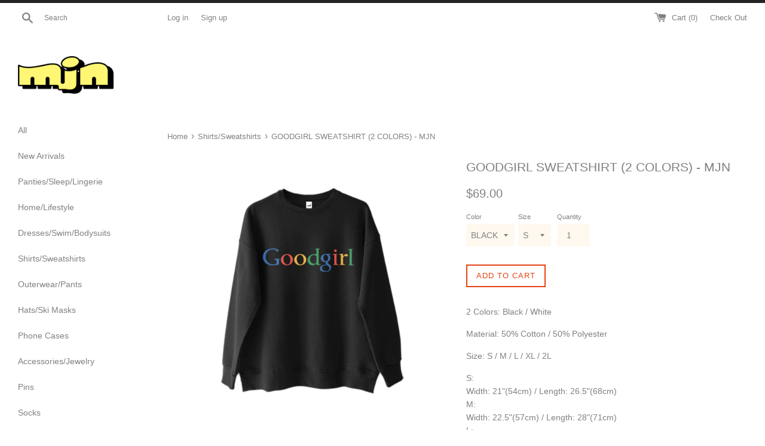

--- FILE ---
content_type: text/html; charset=utf-8
request_url: https://maryjanenite.co/products/goodgirl-sweatshirt-2-colors-mjn-1
body_size: 19309
content:
<!doctype html>
<!--[if IE 9]> <html class="ie9 supports-no-js" lang="en"> <![endif]-->
<!--[if (gt IE 9)|!(IE)]><!--> <html class="supports-no-js" lang="en"> <!--<![endif]-->
<head>
  <meta charset="utf-8">
  <meta http-equiv="X-UA-Compatible" content="IE=edge,chrome=1">
  <meta name="viewport" content="width=device-width,initial-scale=1">
  <meta name="theme-color" content="">
  <link rel="canonical" href="https://maryjanenite.co/products/goodgirl-sweatshirt-2-colors-mjn-1">

  
    <link rel="shortcut icon" href="//maryjanenite.co/cdn/shop/t/3/assets/favicon.png?v=158554097343723162611718201073" type="image/png" />
  

  <title>
  GOODGIRL SWEATSHIRT (2 COLORS) - MJN &ndash; MaryJaneNite
  </title>

  
    <meta name="description" content="2 Colors: Black / White Material: 50% Cotton / 50% Polyester Size: S / M / L / XL / 2L S:Width: 21&quot;(54cm) / Length: 26.5&quot;(68cm) M:Width: 22.5&quot;(57cm) / Length: 28&quot;(71cm)L:Width: 24&quot;(61cm) / Length: 29&quot;(74cm)XL:Width: 25&quot;(64cm) / Length: 30&quot;(76cm)2L:Width: 26&quot;(67cm) / Length: 31&quot;(79cm)">
  

  <!-- /snippets/social-meta-tags.liquid -->


  <meta property="og:type" content="product">
  <meta property="og:title" content="GOODGIRL SWEATSHIRT (2 COLORS) - MJN">
  
    <meta property="og:image" content="http://maryjanenite.co/cdn/shop/products/GOODGIRLSWEATSHIRTWHITE01_grande.jpg?v=1639424990">
    <meta property="og:image:secure_url" content="https://maryjanenite.co/cdn/shop/products/GOODGIRLSWEATSHIRTWHITE01_grande.jpg?v=1639424990">
  
    <meta property="og:image" content="http://maryjanenite.co/cdn/shop/products/GOODGIRLSWEATSHIRTBLK01_grande.jpg?v=1639424990">
    <meta property="og:image:secure_url" content="https://maryjanenite.co/cdn/shop/products/GOODGIRLSWEATSHIRTBLK01_grande.jpg?v=1639424990">
  
  <meta property="og:description" content="
2 Colors: Black / White
Material: 50% Cotton / 50% Polyester
Size: S / M / L / XL / 2L
S:Width: 21&quot;(54cm) / Length: 26.5&quot;(68cm) M:Width: 22.5&quot;(57cm) / Length: 28&quot;(71cm)L:Width: 24&quot;(61cm) / Length: 29&quot;(74cm)XL:Width: 25&quot;(64cm) / Length: 30&quot;(76cm)2L:Width: 26&quot;(67cm) / Length: 31&quot;(79cm)">
  <meta property="og:price:amount" content="69.00">
  <meta property="og:price:currency" content="USD">


  <meta property="og:url" content="https://maryjanenite.co/products/goodgirl-sweatshirt-2-colors-mjn-1">

<meta property="og:site_name" content="MaryJaneNite">




  <meta name="twitter:card" content="summary">


  <meta name="twitter:title" content="GOODGIRL SWEATSHIRT (2 COLORS) - MJN">
  <meta name="twitter:description" content="2 Colors: Black / White Material: 50% Cotton / 50% Polyester Size: S / M / L / XL / 2L S:Width: 21&quot;(54cm) / Length: 26.5&quot;(68cm)...">
  <meta name="twitter:image" content="https://maryjanenite.co/cdn/shop/products/GOODGIRLSWEATSHIRTBLK01_grande.jpg?v=1639424990">
  <meta name="twitter:image:width" content="600">
  <meta name="twitter:image:height" content="600">



  <link href="//maryjanenite.co/cdn/shop/t/3/assets/theme.scss.css?v=22260708186631150451739458046" rel="stylesheet" type="text/css" media="all" />

  <!-- Google Fonts -->
  
  
    
      
      
      <link href="//fonts.googleapis.com/css?family=Work-Sans:400,700" rel="stylesheet" type="text/css" media="all" />
    
  

  <script>window.performance && window.performance.mark && window.performance.mark('shopify.content_for_header.start');</script><meta id="shopify-digital-wallet" name="shopify-digital-wallet" content="/8240153/digital_wallets/dialog">
<meta name="shopify-checkout-api-token" content="4bac63416b9b34a6ed5aade44e573060">
<meta id="in-context-paypal-metadata" data-shop-id="8240153" data-venmo-supported="false" data-environment="production" data-locale="en_US" data-paypal-v4="true" data-currency="USD">
<link rel="alternate" type="application/json+oembed" href="https://maryjanenite.co/products/goodgirl-sweatshirt-2-colors-mjn-1.oembed">
<script async="async" src="/checkouts/internal/preloads.js?locale=en-US"></script>
<script id="shopify-features" type="application/json">{"accessToken":"4bac63416b9b34a6ed5aade44e573060","betas":["rich-media-storefront-analytics"],"domain":"maryjanenite.co","predictiveSearch":true,"shopId":8240153,"locale":"en"}</script>
<script>var Shopify = Shopify || {};
Shopify.shop = "maryjanelifestyle.myshopify.com";
Shopify.locale = "en";
Shopify.currency = {"active":"USD","rate":"1.0"};
Shopify.country = "US";
Shopify.theme = {"name":"MJN2018","id":127611073,"schema_name":null,"schema_version":null,"theme_store_id":578,"role":"main"};
Shopify.theme.handle = "null";
Shopify.theme.style = {"id":null,"handle":null};
Shopify.cdnHost = "maryjanenite.co/cdn";
Shopify.routes = Shopify.routes || {};
Shopify.routes.root = "/";</script>
<script type="module">!function(o){(o.Shopify=o.Shopify||{}).modules=!0}(window);</script>
<script>!function(o){function n(){var o=[];function n(){o.push(Array.prototype.slice.apply(arguments))}return n.q=o,n}var t=o.Shopify=o.Shopify||{};t.loadFeatures=n(),t.autoloadFeatures=n()}(window);</script>
<script id="shop-js-analytics" type="application/json">{"pageType":"product"}</script>
<script defer="defer" async type="module" src="//maryjanenite.co/cdn/shopifycloud/shop-js/modules/v2/client.init-shop-cart-sync_C5BV16lS.en.esm.js"></script>
<script defer="defer" async type="module" src="//maryjanenite.co/cdn/shopifycloud/shop-js/modules/v2/chunk.common_CygWptCX.esm.js"></script>
<script type="module">
  await import("//maryjanenite.co/cdn/shopifycloud/shop-js/modules/v2/client.init-shop-cart-sync_C5BV16lS.en.esm.js");
await import("//maryjanenite.co/cdn/shopifycloud/shop-js/modules/v2/chunk.common_CygWptCX.esm.js");

  window.Shopify.SignInWithShop?.initShopCartSync?.({"fedCMEnabled":true,"windoidEnabled":true});

</script>
<script>(function() {
  var isLoaded = false;
  function asyncLoad() {
    if (isLoaded) return;
    isLoaded = true;
    var urls = ["https:\/\/chimpstatic.com\/mcjs-connected\/js\/users\/3e44c48d5987bbf9b0fb7fb2a\/5afbf515e8d7b57e81669c477.js?shop=maryjanelifestyle.myshopify.com","https:\/\/chimpstatic.com\/mcjs-connected\/js\/users\/3e44c48d5987bbf9b0fb7fb2a\/545051b1ea658a0fdc9089f66.js?shop=maryjanelifestyle.myshopify.com","https:\/\/cdn.tabarn.app\/cdn\/automatic-discount\/automatic-discount-v2.min.js?shop=maryjanelifestyle.myshopify.com"];
    for (var i = 0; i < urls.length; i++) {
      var s = document.createElement('script');
      s.type = 'text/javascript';
      s.async = true;
      s.src = urls[i];
      var x = document.getElementsByTagName('script')[0];
      x.parentNode.insertBefore(s, x);
    }
  };
  if(window.attachEvent) {
    window.attachEvent('onload', asyncLoad);
  } else {
    window.addEventListener('load', asyncLoad, false);
  }
})();</script>
<script id="__st">var __st={"a":8240153,"offset":28800,"reqid":"f6d53b73-6caf-46fb-82d7-55af26fdc699-1768831740","pageurl":"maryjanenite.co\/products\/goodgirl-sweatshirt-2-colors-mjn-1","u":"affac12ef65d","p":"product","rtyp":"product","rid":7483484471470};</script>
<script>window.ShopifyPaypalV4VisibilityTracking = true;</script>
<script id="captcha-bootstrap">!function(){'use strict';const t='contact',e='account',n='new_comment',o=[[t,t],['blogs',n],['comments',n],[t,'customer']],c=[[e,'customer_login'],[e,'guest_login'],[e,'recover_customer_password'],[e,'create_customer']],r=t=>t.map((([t,e])=>`form[action*='/${t}']:not([data-nocaptcha='true']) input[name='form_type'][value='${e}']`)).join(','),a=t=>()=>t?[...document.querySelectorAll(t)].map((t=>t.form)):[];function s(){const t=[...o],e=r(t);return a(e)}const i='password',u='form_key',d=['recaptcha-v3-token','g-recaptcha-response','h-captcha-response',i],f=()=>{try{return window.sessionStorage}catch{return}},m='__shopify_v',_=t=>t.elements[u];function p(t,e,n=!1){try{const o=window.sessionStorage,c=JSON.parse(o.getItem(e)),{data:r}=function(t){const{data:e,action:n}=t;return t[m]||n?{data:e,action:n}:{data:t,action:n}}(c);for(const[e,n]of Object.entries(r))t.elements[e]&&(t.elements[e].value=n);n&&o.removeItem(e)}catch(o){console.error('form repopulation failed',{error:o})}}const l='form_type',E='cptcha';function T(t){t.dataset[E]=!0}const w=window,h=w.document,L='Shopify',v='ce_forms',y='captcha';let A=!1;((t,e)=>{const n=(g='f06e6c50-85a8-45c8-87d0-21a2b65856fe',I='https://cdn.shopify.com/shopifycloud/storefront-forms-hcaptcha/ce_storefront_forms_captcha_hcaptcha.v1.5.2.iife.js',D={infoText:'Protected by hCaptcha',privacyText:'Privacy',termsText:'Terms'},(t,e,n)=>{const o=w[L][v],c=o.bindForm;if(c)return c(t,g,e,D).then(n);var r;o.q.push([[t,g,e,D],n]),r=I,A||(h.body.append(Object.assign(h.createElement('script'),{id:'captcha-provider',async:!0,src:r})),A=!0)});var g,I,D;w[L]=w[L]||{},w[L][v]=w[L][v]||{},w[L][v].q=[],w[L][y]=w[L][y]||{},w[L][y].protect=function(t,e){n(t,void 0,e),T(t)},Object.freeze(w[L][y]),function(t,e,n,w,h,L){const[v,y,A,g]=function(t,e,n){const i=e?o:[],u=t?c:[],d=[...i,...u],f=r(d),m=r(i),_=r(d.filter((([t,e])=>n.includes(e))));return[a(f),a(m),a(_),s()]}(w,h,L),I=t=>{const e=t.target;return e instanceof HTMLFormElement?e:e&&e.form},D=t=>v().includes(t);t.addEventListener('submit',(t=>{const e=I(t);if(!e)return;const n=D(e)&&!e.dataset.hcaptchaBound&&!e.dataset.recaptchaBound,o=_(e),c=g().includes(e)&&(!o||!o.value);(n||c)&&t.preventDefault(),c&&!n&&(function(t){try{if(!f())return;!function(t){const e=f();if(!e)return;const n=_(t);if(!n)return;const o=n.value;o&&e.removeItem(o)}(t);const e=Array.from(Array(32),(()=>Math.random().toString(36)[2])).join('');!function(t,e){_(t)||t.append(Object.assign(document.createElement('input'),{type:'hidden',name:u})),t.elements[u].value=e}(t,e),function(t,e){const n=f();if(!n)return;const o=[...t.querySelectorAll(`input[type='${i}']`)].map((({name:t})=>t)),c=[...d,...o],r={};for(const[a,s]of new FormData(t).entries())c.includes(a)||(r[a]=s);n.setItem(e,JSON.stringify({[m]:1,action:t.action,data:r}))}(t,e)}catch(e){console.error('failed to persist form',e)}}(e),e.submit())}));const S=(t,e)=>{t&&!t.dataset[E]&&(n(t,e.some((e=>e===t))),T(t))};for(const o of['focusin','change'])t.addEventListener(o,(t=>{const e=I(t);D(e)&&S(e,y())}));const B=e.get('form_key'),M=e.get(l),P=B&&M;t.addEventListener('DOMContentLoaded',(()=>{const t=y();if(P)for(const e of t)e.elements[l].value===M&&p(e,B);[...new Set([...A(),...v().filter((t=>'true'===t.dataset.shopifyCaptcha))])].forEach((e=>S(e,t)))}))}(h,new URLSearchParams(w.location.search),n,t,e,['guest_login'])})(!0,!0)}();</script>
<script integrity="sha256-4kQ18oKyAcykRKYeNunJcIwy7WH5gtpwJnB7kiuLZ1E=" data-source-attribution="shopify.loadfeatures" defer="defer" src="//maryjanenite.co/cdn/shopifycloud/storefront/assets/storefront/load_feature-a0a9edcb.js" crossorigin="anonymous"></script>
<script data-source-attribution="shopify.dynamic_checkout.dynamic.init">var Shopify=Shopify||{};Shopify.PaymentButton=Shopify.PaymentButton||{isStorefrontPortableWallets:!0,init:function(){window.Shopify.PaymentButton.init=function(){};var t=document.createElement("script");t.src="https://maryjanenite.co/cdn/shopifycloud/portable-wallets/latest/portable-wallets.en.js",t.type="module",document.head.appendChild(t)}};
</script>
<script data-source-attribution="shopify.dynamic_checkout.buyer_consent">
  function portableWalletsHideBuyerConsent(e){var t=document.getElementById("shopify-buyer-consent"),n=document.getElementById("shopify-subscription-policy-button");t&&n&&(t.classList.add("hidden"),t.setAttribute("aria-hidden","true"),n.removeEventListener("click",e))}function portableWalletsShowBuyerConsent(e){var t=document.getElementById("shopify-buyer-consent"),n=document.getElementById("shopify-subscription-policy-button");t&&n&&(t.classList.remove("hidden"),t.removeAttribute("aria-hidden"),n.addEventListener("click",e))}window.Shopify?.PaymentButton&&(window.Shopify.PaymentButton.hideBuyerConsent=portableWalletsHideBuyerConsent,window.Shopify.PaymentButton.showBuyerConsent=portableWalletsShowBuyerConsent);
</script>
<script data-source-attribution="shopify.dynamic_checkout.cart.bootstrap">document.addEventListener("DOMContentLoaded",(function(){function t(){return document.querySelector("shopify-accelerated-checkout-cart, shopify-accelerated-checkout")}if(t())Shopify.PaymentButton.init();else{new MutationObserver((function(e,n){t()&&(Shopify.PaymentButton.init(),n.disconnect())})).observe(document.body,{childList:!0,subtree:!0})}}));
</script>
<link id="shopify-accelerated-checkout-styles" rel="stylesheet" media="screen" href="https://maryjanenite.co/cdn/shopifycloud/portable-wallets/latest/accelerated-checkout-backwards-compat.css" crossorigin="anonymous">
<style id="shopify-accelerated-checkout-cart">
        #shopify-buyer-consent {
  margin-top: 1em;
  display: inline-block;
  width: 100%;
}

#shopify-buyer-consent.hidden {
  display: none;
}

#shopify-subscription-policy-button {
  background: none;
  border: none;
  padding: 0;
  text-decoration: underline;
  font-size: inherit;
  cursor: pointer;
}

#shopify-subscription-policy-button::before {
  box-shadow: none;
}

      </style>

<script>window.performance && window.performance.mark && window.performance.mark('shopify.content_for_header.end');</script>

  <script src="//ajax.googleapis.com/ajax/libs/jquery/1.11.0/jquery.min.js" type="text/javascript"></script>
  <script src="//maryjanenite.co/cdn/shop/t/3/assets/modernizr.min.js?v=44044439420609591321476519902" type="text/javascript"></script>

  
<link href="https://monorail-edge.shopifysvc.com" rel="dns-prefetch">
<script>(function(){if ("sendBeacon" in navigator && "performance" in window) {try {var session_token_from_headers = performance.getEntriesByType('navigation')[0].serverTiming.find(x => x.name == '_s').description;} catch {var session_token_from_headers = undefined;}var session_cookie_matches = document.cookie.match(/_shopify_s=([^;]*)/);var session_token_from_cookie = session_cookie_matches && session_cookie_matches.length === 2 ? session_cookie_matches[1] : "";var session_token = session_token_from_headers || session_token_from_cookie || "";function handle_abandonment_event(e) {var entries = performance.getEntries().filter(function(entry) {return /monorail-edge.shopifysvc.com/.test(entry.name);});if (!window.abandonment_tracked && entries.length === 0) {window.abandonment_tracked = true;var currentMs = Date.now();var navigation_start = performance.timing.navigationStart;var payload = {shop_id: 8240153,url: window.location.href,navigation_start,duration: currentMs - navigation_start,session_token,page_type: "product"};window.navigator.sendBeacon("https://monorail-edge.shopifysvc.com/v1/produce", JSON.stringify({schema_id: "online_store_buyer_site_abandonment/1.1",payload: payload,metadata: {event_created_at_ms: currentMs,event_sent_at_ms: currentMs}}));}}window.addEventListener('pagehide', handle_abandonment_event);}}());</script>
<script id="web-pixels-manager-setup">(function e(e,d,r,n,o){if(void 0===o&&(o={}),!Boolean(null===(a=null===(i=window.Shopify)||void 0===i?void 0:i.analytics)||void 0===a?void 0:a.replayQueue)){var i,a;window.Shopify=window.Shopify||{};var t=window.Shopify;t.analytics=t.analytics||{};var s=t.analytics;s.replayQueue=[],s.publish=function(e,d,r){return s.replayQueue.push([e,d,r]),!0};try{self.performance.mark("wpm:start")}catch(e){}var l=function(){var e={modern:/Edge?\/(1{2}[4-9]|1[2-9]\d|[2-9]\d{2}|\d{4,})\.\d+(\.\d+|)|Firefox\/(1{2}[4-9]|1[2-9]\d|[2-9]\d{2}|\d{4,})\.\d+(\.\d+|)|Chrom(ium|e)\/(9{2}|\d{3,})\.\d+(\.\d+|)|(Maci|X1{2}).+ Version\/(15\.\d+|(1[6-9]|[2-9]\d|\d{3,})\.\d+)([,.]\d+|)( \(\w+\)|)( Mobile\/\w+|) Safari\/|Chrome.+OPR\/(9{2}|\d{3,})\.\d+\.\d+|(CPU[ +]OS|iPhone[ +]OS|CPU[ +]iPhone|CPU IPhone OS|CPU iPad OS)[ +]+(15[._]\d+|(1[6-9]|[2-9]\d|\d{3,})[._]\d+)([._]\d+|)|Android:?[ /-](13[3-9]|1[4-9]\d|[2-9]\d{2}|\d{4,})(\.\d+|)(\.\d+|)|Android.+Firefox\/(13[5-9]|1[4-9]\d|[2-9]\d{2}|\d{4,})\.\d+(\.\d+|)|Android.+Chrom(ium|e)\/(13[3-9]|1[4-9]\d|[2-9]\d{2}|\d{4,})\.\d+(\.\d+|)|SamsungBrowser\/([2-9]\d|\d{3,})\.\d+/,legacy:/Edge?\/(1[6-9]|[2-9]\d|\d{3,})\.\d+(\.\d+|)|Firefox\/(5[4-9]|[6-9]\d|\d{3,})\.\d+(\.\d+|)|Chrom(ium|e)\/(5[1-9]|[6-9]\d|\d{3,})\.\d+(\.\d+|)([\d.]+$|.*Safari\/(?![\d.]+ Edge\/[\d.]+$))|(Maci|X1{2}).+ Version\/(10\.\d+|(1[1-9]|[2-9]\d|\d{3,})\.\d+)([,.]\d+|)( \(\w+\)|)( Mobile\/\w+|) Safari\/|Chrome.+OPR\/(3[89]|[4-9]\d|\d{3,})\.\d+\.\d+|(CPU[ +]OS|iPhone[ +]OS|CPU[ +]iPhone|CPU IPhone OS|CPU iPad OS)[ +]+(10[._]\d+|(1[1-9]|[2-9]\d|\d{3,})[._]\d+)([._]\d+|)|Android:?[ /-](13[3-9]|1[4-9]\d|[2-9]\d{2}|\d{4,})(\.\d+|)(\.\d+|)|Mobile Safari.+OPR\/([89]\d|\d{3,})\.\d+\.\d+|Android.+Firefox\/(13[5-9]|1[4-9]\d|[2-9]\d{2}|\d{4,})\.\d+(\.\d+|)|Android.+Chrom(ium|e)\/(13[3-9]|1[4-9]\d|[2-9]\d{2}|\d{4,})\.\d+(\.\d+|)|Android.+(UC? ?Browser|UCWEB|U3)[ /]?(15\.([5-9]|\d{2,})|(1[6-9]|[2-9]\d|\d{3,})\.\d+)\.\d+|SamsungBrowser\/(5\.\d+|([6-9]|\d{2,})\.\d+)|Android.+MQ{2}Browser\/(14(\.(9|\d{2,})|)|(1[5-9]|[2-9]\d|\d{3,})(\.\d+|))(\.\d+|)|K[Aa][Ii]OS\/(3\.\d+|([4-9]|\d{2,})\.\d+)(\.\d+|)/},d=e.modern,r=e.legacy,n=navigator.userAgent;return n.match(d)?"modern":n.match(r)?"legacy":"unknown"}(),u="modern"===l?"modern":"legacy",c=(null!=n?n:{modern:"",legacy:""})[u],f=function(e){return[e.baseUrl,"/wpm","/b",e.hashVersion,"modern"===e.buildTarget?"m":"l",".js"].join("")}({baseUrl:d,hashVersion:r,buildTarget:u}),m=function(e){var d=e.version,r=e.bundleTarget,n=e.surface,o=e.pageUrl,i=e.monorailEndpoint;return{emit:function(e){var a=e.status,t=e.errorMsg,s=(new Date).getTime(),l=JSON.stringify({metadata:{event_sent_at_ms:s},events:[{schema_id:"web_pixels_manager_load/3.1",payload:{version:d,bundle_target:r,page_url:o,status:a,surface:n,error_msg:t},metadata:{event_created_at_ms:s}}]});if(!i)return console&&console.warn&&console.warn("[Web Pixels Manager] No Monorail endpoint provided, skipping logging."),!1;try{return self.navigator.sendBeacon.bind(self.navigator)(i,l)}catch(e){}var u=new XMLHttpRequest;try{return u.open("POST",i,!0),u.setRequestHeader("Content-Type","text/plain"),u.send(l),!0}catch(e){return console&&console.warn&&console.warn("[Web Pixels Manager] Got an unhandled error while logging to Monorail."),!1}}}}({version:r,bundleTarget:l,surface:e.surface,pageUrl:self.location.href,monorailEndpoint:e.monorailEndpoint});try{o.browserTarget=l,function(e){var d=e.src,r=e.async,n=void 0===r||r,o=e.onload,i=e.onerror,a=e.sri,t=e.scriptDataAttributes,s=void 0===t?{}:t,l=document.createElement("script"),u=document.querySelector("head"),c=document.querySelector("body");if(l.async=n,l.src=d,a&&(l.integrity=a,l.crossOrigin="anonymous"),s)for(var f in s)if(Object.prototype.hasOwnProperty.call(s,f))try{l.dataset[f]=s[f]}catch(e){}if(o&&l.addEventListener("load",o),i&&l.addEventListener("error",i),u)u.appendChild(l);else{if(!c)throw new Error("Did not find a head or body element to append the script");c.appendChild(l)}}({src:f,async:!0,onload:function(){if(!function(){var e,d;return Boolean(null===(d=null===(e=window.Shopify)||void 0===e?void 0:e.analytics)||void 0===d?void 0:d.initialized)}()){var d=window.webPixelsManager.init(e)||void 0;if(d){var r=window.Shopify.analytics;r.replayQueue.forEach((function(e){var r=e[0],n=e[1],o=e[2];d.publishCustomEvent(r,n,o)})),r.replayQueue=[],r.publish=d.publishCustomEvent,r.visitor=d.visitor,r.initialized=!0}}},onerror:function(){return m.emit({status:"failed",errorMsg:"".concat(f," has failed to load")})},sri:function(e){var d=/^sha384-[A-Za-z0-9+/=]+$/;return"string"==typeof e&&d.test(e)}(c)?c:"",scriptDataAttributes:o}),m.emit({status:"loading"})}catch(e){m.emit({status:"failed",errorMsg:(null==e?void 0:e.message)||"Unknown error"})}}})({shopId: 8240153,storefrontBaseUrl: "https://maryjanenite.co",extensionsBaseUrl: "https://extensions.shopifycdn.com/cdn/shopifycloud/web-pixels-manager",monorailEndpoint: "https://monorail-edge.shopifysvc.com/unstable/produce_batch",surface: "storefront-renderer",enabledBetaFlags: ["2dca8a86"],webPixelsConfigList: [{"id":"137134254","configuration":"{\"pixel_id\":\"3504452716328308\",\"pixel_type\":\"facebook_pixel\",\"metaapp_system_user_token\":\"-\"}","eventPayloadVersion":"v1","runtimeContext":"OPEN","scriptVersion":"ca16bc87fe92b6042fbaa3acc2fbdaa6","type":"APP","apiClientId":2329312,"privacyPurposes":["ANALYTICS","MARKETING","SALE_OF_DATA"],"dataSharingAdjustments":{"protectedCustomerApprovalScopes":["read_customer_address","read_customer_email","read_customer_name","read_customer_personal_data","read_customer_phone"]}},{"id":"shopify-app-pixel","configuration":"{}","eventPayloadVersion":"v1","runtimeContext":"STRICT","scriptVersion":"0450","apiClientId":"shopify-pixel","type":"APP","privacyPurposes":["ANALYTICS","MARKETING"]},{"id":"shopify-custom-pixel","eventPayloadVersion":"v1","runtimeContext":"LAX","scriptVersion":"0450","apiClientId":"shopify-pixel","type":"CUSTOM","privacyPurposes":["ANALYTICS","MARKETING"]}],isMerchantRequest: false,initData: {"shop":{"name":"MaryJaneNite","paymentSettings":{"currencyCode":"USD"},"myshopifyDomain":"maryjanelifestyle.myshopify.com","countryCode":"TW","storefrontUrl":"https:\/\/maryjanenite.co"},"customer":null,"cart":null,"checkout":null,"productVariants":[{"price":{"amount":69.0,"currencyCode":"USD"},"product":{"title":"GOODGIRL SWEATSHIRT (2 COLORS) - MJN","vendor":"MARYJANENITE","id":"7483484471470","untranslatedTitle":"GOODGIRL SWEATSHIRT (2 COLORS) - MJN","url":"\/products\/goodgirl-sweatshirt-2-colors-mjn-1","type":"Sweatshirts"},"id":"41912466604206","image":{"src":"\/\/maryjanenite.co\/cdn\/shop\/products\/GOODGIRLSWEATSHIRTBLK01.jpg?v=1639424990"},"sku":"6","title":"BLACK \/ S","untranslatedTitle":"BLACK \/ S"},{"price":{"amount":69.0,"currencyCode":"USD"},"product":{"title":"GOODGIRL SWEATSHIRT (2 COLORS) - MJN","vendor":"MARYJANENITE","id":"7483484471470","untranslatedTitle":"GOODGIRL SWEATSHIRT (2 COLORS) - MJN","url":"\/products\/goodgirl-sweatshirt-2-colors-mjn-1","type":"Sweatshirts"},"id":"41912466636974","image":{"src":"\/\/maryjanenite.co\/cdn\/shop\/products\/GOODGIRLSWEATSHIRTBLK01.jpg?v=1639424990"},"sku":"6","title":"BLACK \/ M","untranslatedTitle":"BLACK \/ M"},{"price":{"amount":69.0,"currencyCode":"USD"},"product":{"title":"GOODGIRL SWEATSHIRT (2 COLORS) - MJN","vendor":"MARYJANENITE","id":"7483484471470","untranslatedTitle":"GOODGIRL SWEATSHIRT (2 COLORS) - MJN","url":"\/products\/goodgirl-sweatshirt-2-colors-mjn-1","type":"Sweatshirts"},"id":"41912466669742","image":{"src":"\/\/maryjanenite.co\/cdn\/shop\/products\/GOODGIRLSWEATSHIRTBLK01.jpg?v=1639424990"},"sku":"6","title":"BLACK \/ L","untranslatedTitle":"BLACK \/ L"},{"price":{"amount":69.0,"currencyCode":"USD"},"product":{"title":"GOODGIRL SWEATSHIRT (2 COLORS) - MJN","vendor":"MARYJANENITE","id":"7483484471470","untranslatedTitle":"GOODGIRL SWEATSHIRT (2 COLORS) - MJN","url":"\/products\/goodgirl-sweatshirt-2-colors-mjn-1","type":"Sweatshirts"},"id":"41912466735278","image":{"src":"\/\/maryjanenite.co\/cdn\/shop\/products\/GOODGIRLSWEATSHIRTBLK01.jpg?v=1639424990"},"sku":"6","title":"BLACK \/ XL","untranslatedTitle":"BLACK \/ XL"},{"price":{"amount":69.0,"currencyCode":"USD"},"product":{"title":"GOODGIRL SWEATSHIRT (2 COLORS) - MJN","vendor":"MARYJANENITE","id":"7483484471470","untranslatedTitle":"GOODGIRL SWEATSHIRT (2 COLORS) - MJN","url":"\/products\/goodgirl-sweatshirt-2-colors-mjn-1","type":"Sweatshirts"},"id":"41912466800814","image":{"src":"\/\/maryjanenite.co\/cdn\/shop\/products\/GOODGIRLSWEATSHIRTBLK01.jpg?v=1639424990"},"sku":"6","title":"BLACK \/ 2L","untranslatedTitle":"BLACK \/ 2L"},{"price":{"amount":69.0,"currencyCode":"USD"},"product":{"title":"GOODGIRL SWEATSHIRT (2 COLORS) - MJN","vendor":"MARYJANENITE","id":"7483484471470","untranslatedTitle":"GOODGIRL SWEATSHIRT (2 COLORS) - MJN","url":"\/products\/goodgirl-sweatshirt-2-colors-mjn-1","type":"Sweatshirts"},"id":"41912466866350","image":{"src":"\/\/maryjanenite.co\/cdn\/shop\/products\/GOODGIRLSWEATSHIRTWHITE01.jpg?v=1639424990"},"sku":"6","title":"WHITE \/ S","untranslatedTitle":"WHITE \/ S"},{"price":{"amount":69.0,"currencyCode":"USD"},"product":{"title":"GOODGIRL SWEATSHIRT (2 COLORS) - MJN","vendor":"MARYJANENITE","id":"7483484471470","untranslatedTitle":"GOODGIRL SWEATSHIRT (2 COLORS) - MJN","url":"\/products\/goodgirl-sweatshirt-2-colors-mjn-1","type":"Sweatshirts"},"id":"41912466964654","image":{"src":"\/\/maryjanenite.co\/cdn\/shop\/products\/GOODGIRLSWEATSHIRTWHITE01.jpg?v=1639424990"},"sku":"6","title":"WHITE \/ M","untranslatedTitle":"WHITE \/ M"},{"price":{"amount":69.0,"currencyCode":"USD"},"product":{"title":"GOODGIRL SWEATSHIRT (2 COLORS) - MJN","vendor":"MARYJANENITE","id":"7483484471470","untranslatedTitle":"GOODGIRL SWEATSHIRT (2 COLORS) - MJN","url":"\/products\/goodgirl-sweatshirt-2-colors-mjn-1","type":"Sweatshirts"},"id":"41912467030190","image":{"src":"\/\/maryjanenite.co\/cdn\/shop\/products\/GOODGIRLSWEATSHIRTWHITE01.jpg?v=1639424990"},"sku":"6","title":"WHITE \/ L","untranslatedTitle":"WHITE \/ L"},{"price":{"amount":69.0,"currencyCode":"USD"},"product":{"title":"GOODGIRL SWEATSHIRT (2 COLORS) - MJN","vendor":"MARYJANENITE","id":"7483484471470","untranslatedTitle":"GOODGIRL SWEATSHIRT (2 COLORS) - MJN","url":"\/products\/goodgirl-sweatshirt-2-colors-mjn-1","type":"Sweatshirts"},"id":"41912467095726","image":{"src":"\/\/maryjanenite.co\/cdn\/shop\/products\/GOODGIRLSWEATSHIRTWHITE01.jpg?v=1639424990"},"sku":"6","title":"WHITE \/ XL","untranslatedTitle":"WHITE \/ XL"},{"price":{"amount":69.0,"currencyCode":"USD"},"product":{"title":"GOODGIRL SWEATSHIRT (2 COLORS) - MJN","vendor":"MARYJANENITE","id":"7483484471470","untranslatedTitle":"GOODGIRL SWEATSHIRT (2 COLORS) - MJN","url":"\/products\/goodgirl-sweatshirt-2-colors-mjn-1","type":"Sweatshirts"},"id":"41912467161262","image":{"src":"\/\/maryjanenite.co\/cdn\/shop\/products\/GOODGIRLSWEATSHIRTWHITE01.jpg?v=1639424990"},"sku":"6","title":"WHITE \/ 2L","untranslatedTitle":"WHITE \/ 2L"}],"purchasingCompany":null},},"https://maryjanenite.co/cdn","fcfee988w5aeb613cpc8e4bc33m6693e112",{"modern":"","legacy":""},{"shopId":"8240153","storefrontBaseUrl":"https:\/\/maryjanenite.co","extensionBaseUrl":"https:\/\/extensions.shopifycdn.com\/cdn\/shopifycloud\/web-pixels-manager","surface":"storefront-renderer","enabledBetaFlags":"[\"2dca8a86\"]","isMerchantRequest":"false","hashVersion":"fcfee988w5aeb613cpc8e4bc33m6693e112","publish":"custom","events":"[[\"page_viewed\",{}],[\"product_viewed\",{\"productVariant\":{\"price\":{\"amount\":69.0,\"currencyCode\":\"USD\"},\"product\":{\"title\":\"GOODGIRL SWEATSHIRT (2 COLORS) - MJN\",\"vendor\":\"MARYJANENITE\",\"id\":\"7483484471470\",\"untranslatedTitle\":\"GOODGIRL SWEATSHIRT (2 COLORS) - MJN\",\"url\":\"\/products\/goodgirl-sweatshirt-2-colors-mjn-1\",\"type\":\"Sweatshirts\"},\"id\":\"41912466604206\",\"image\":{\"src\":\"\/\/maryjanenite.co\/cdn\/shop\/products\/GOODGIRLSWEATSHIRTBLK01.jpg?v=1639424990\"},\"sku\":\"6\",\"title\":\"BLACK \/ S\",\"untranslatedTitle\":\"BLACK \/ S\"}}]]"});</script><script>
  window.ShopifyAnalytics = window.ShopifyAnalytics || {};
  window.ShopifyAnalytics.meta = window.ShopifyAnalytics.meta || {};
  window.ShopifyAnalytics.meta.currency = 'USD';
  var meta = {"product":{"id":7483484471470,"gid":"gid:\/\/shopify\/Product\/7483484471470","vendor":"MARYJANENITE","type":"Sweatshirts","handle":"goodgirl-sweatshirt-2-colors-mjn-1","variants":[{"id":41912466604206,"price":6900,"name":"GOODGIRL SWEATSHIRT (2 COLORS) - MJN - BLACK \/ S","public_title":"BLACK \/ S","sku":"6"},{"id":41912466636974,"price":6900,"name":"GOODGIRL SWEATSHIRT (2 COLORS) - MJN - BLACK \/ M","public_title":"BLACK \/ M","sku":"6"},{"id":41912466669742,"price":6900,"name":"GOODGIRL SWEATSHIRT (2 COLORS) - MJN - BLACK \/ L","public_title":"BLACK \/ L","sku":"6"},{"id":41912466735278,"price":6900,"name":"GOODGIRL SWEATSHIRT (2 COLORS) - MJN - BLACK \/ XL","public_title":"BLACK \/ XL","sku":"6"},{"id":41912466800814,"price":6900,"name":"GOODGIRL SWEATSHIRT (2 COLORS) - MJN - BLACK \/ 2L","public_title":"BLACK \/ 2L","sku":"6"},{"id":41912466866350,"price":6900,"name":"GOODGIRL SWEATSHIRT (2 COLORS) - MJN - WHITE \/ S","public_title":"WHITE \/ S","sku":"6"},{"id":41912466964654,"price":6900,"name":"GOODGIRL SWEATSHIRT (2 COLORS) - MJN - WHITE \/ M","public_title":"WHITE \/ M","sku":"6"},{"id":41912467030190,"price":6900,"name":"GOODGIRL SWEATSHIRT (2 COLORS) - MJN - WHITE \/ L","public_title":"WHITE \/ L","sku":"6"},{"id":41912467095726,"price":6900,"name":"GOODGIRL SWEATSHIRT (2 COLORS) - MJN - WHITE \/ XL","public_title":"WHITE \/ XL","sku":"6"},{"id":41912467161262,"price":6900,"name":"GOODGIRL SWEATSHIRT (2 COLORS) - MJN - WHITE \/ 2L","public_title":"WHITE \/ 2L","sku":"6"}],"remote":false},"page":{"pageType":"product","resourceType":"product","resourceId":7483484471470,"requestId":"f6d53b73-6caf-46fb-82d7-55af26fdc699-1768831740"}};
  for (var attr in meta) {
    window.ShopifyAnalytics.meta[attr] = meta[attr];
  }
</script>
<script class="analytics">
  (function () {
    var customDocumentWrite = function(content) {
      var jquery = null;

      if (window.jQuery) {
        jquery = window.jQuery;
      } else if (window.Checkout && window.Checkout.$) {
        jquery = window.Checkout.$;
      }

      if (jquery) {
        jquery('body').append(content);
      }
    };

    var hasLoggedConversion = function(token) {
      if (token) {
        return document.cookie.indexOf('loggedConversion=' + token) !== -1;
      }
      return false;
    }

    var setCookieIfConversion = function(token) {
      if (token) {
        var twoMonthsFromNow = new Date(Date.now());
        twoMonthsFromNow.setMonth(twoMonthsFromNow.getMonth() + 2);

        document.cookie = 'loggedConversion=' + token + '; expires=' + twoMonthsFromNow;
      }
    }

    var trekkie = window.ShopifyAnalytics.lib = window.trekkie = window.trekkie || [];
    if (trekkie.integrations) {
      return;
    }
    trekkie.methods = [
      'identify',
      'page',
      'ready',
      'track',
      'trackForm',
      'trackLink'
    ];
    trekkie.factory = function(method) {
      return function() {
        var args = Array.prototype.slice.call(arguments);
        args.unshift(method);
        trekkie.push(args);
        return trekkie;
      };
    };
    for (var i = 0; i < trekkie.methods.length; i++) {
      var key = trekkie.methods[i];
      trekkie[key] = trekkie.factory(key);
    }
    trekkie.load = function(config) {
      trekkie.config = config || {};
      trekkie.config.initialDocumentCookie = document.cookie;
      var first = document.getElementsByTagName('script')[0];
      var script = document.createElement('script');
      script.type = 'text/javascript';
      script.onerror = function(e) {
        var scriptFallback = document.createElement('script');
        scriptFallback.type = 'text/javascript';
        scriptFallback.onerror = function(error) {
                var Monorail = {
      produce: function produce(monorailDomain, schemaId, payload) {
        var currentMs = new Date().getTime();
        var event = {
          schema_id: schemaId,
          payload: payload,
          metadata: {
            event_created_at_ms: currentMs,
            event_sent_at_ms: currentMs
          }
        };
        return Monorail.sendRequest("https://" + monorailDomain + "/v1/produce", JSON.stringify(event));
      },
      sendRequest: function sendRequest(endpointUrl, payload) {
        // Try the sendBeacon API
        if (window && window.navigator && typeof window.navigator.sendBeacon === 'function' && typeof window.Blob === 'function' && !Monorail.isIos12()) {
          var blobData = new window.Blob([payload], {
            type: 'text/plain'
          });

          if (window.navigator.sendBeacon(endpointUrl, blobData)) {
            return true;
          } // sendBeacon was not successful

        } // XHR beacon

        var xhr = new XMLHttpRequest();

        try {
          xhr.open('POST', endpointUrl);
          xhr.setRequestHeader('Content-Type', 'text/plain');
          xhr.send(payload);
        } catch (e) {
          console.log(e);
        }

        return false;
      },
      isIos12: function isIos12() {
        return window.navigator.userAgent.lastIndexOf('iPhone; CPU iPhone OS 12_') !== -1 || window.navigator.userAgent.lastIndexOf('iPad; CPU OS 12_') !== -1;
      }
    };
    Monorail.produce('monorail-edge.shopifysvc.com',
      'trekkie_storefront_load_errors/1.1',
      {shop_id: 8240153,
      theme_id: 127611073,
      app_name: "storefront",
      context_url: window.location.href,
      source_url: "//maryjanenite.co/cdn/s/trekkie.storefront.cd680fe47e6c39ca5d5df5f0a32d569bc48c0f27.min.js"});

        };
        scriptFallback.async = true;
        scriptFallback.src = '//maryjanenite.co/cdn/s/trekkie.storefront.cd680fe47e6c39ca5d5df5f0a32d569bc48c0f27.min.js';
        first.parentNode.insertBefore(scriptFallback, first);
      };
      script.async = true;
      script.src = '//maryjanenite.co/cdn/s/trekkie.storefront.cd680fe47e6c39ca5d5df5f0a32d569bc48c0f27.min.js';
      first.parentNode.insertBefore(script, first);
    };
    trekkie.load(
      {"Trekkie":{"appName":"storefront","development":false,"defaultAttributes":{"shopId":8240153,"isMerchantRequest":null,"themeId":127611073,"themeCityHash":"7436978691225533852","contentLanguage":"en","currency":"USD","eventMetadataId":"8bcad7e9-4d68-4db9-b874-a654c0e653a1"},"isServerSideCookieWritingEnabled":true,"monorailRegion":"shop_domain","enabledBetaFlags":["65f19447"]},"Session Attribution":{},"S2S":{"facebookCapiEnabled":true,"source":"trekkie-storefront-renderer","apiClientId":580111}}
    );

    var loaded = false;
    trekkie.ready(function() {
      if (loaded) return;
      loaded = true;

      window.ShopifyAnalytics.lib = window.trekkie;

      var originalDocumentWrite = document.write;
      document.write = customDocumentWrite;
      try { window.ShopifyAnalytics.merchantGoogleAnalytics.call(this); } catch(error) {};
      document.write = originalDocumentWrite;

      window.ShopifyAnalytics.lib.page(null,{"pageType":"product","resourceType":"product","resourceId":7483484471470,"requestId":"f6d53b73-6caf-46fb-82d7-55af26fdc699-1768831740","shopifyEmitted":true});

      var match = window.location.pathname.match(/checkouts\/(.+)\/(thank_you|post_purchase)/)
      var token = match? match[1]: undefined;
      if (!hasLoggedConversion(token)) {
        setCookieIfConversion(token);
        window.ShopifyAnalytics.lib.track("Viewed Product",{"currency":"USD","variantId":41912466604206,"productId":7483484471470,"productGid":"gid:\/\/shopify\/Product\/7483484471470","name":"GOODGIRL SWEATSHIRT (2 COLORS) - MJN - BLACK \/ S","price":"69.00","sku":"6","brand":"MARYJANENITE","variant":"BLACK \/ S","category":"Sweatshirts","nonInteraction":true,"remote":false},undefined,undefined,{"shopifyEmitted":true});
      window.ShopifyAnalytics.lib.track("monorail:\/\/trekkie_storefront_viewed_product\/1.1",{"currency":"USD","variantId":41912466604206,"productId":7483484471470,"productGid":"gid:\/\/shopify\/Product\/7483484471470","name":"GOODGIRL SWEATSHIRT (2 COLORS) - MJN - BLACK \/ S","price":"69.00","sku":"6","brand":"MARYJANENITE","variant":"BLACK \/ S","category":"Sweatshirts","nonInteraction":true,"remote":false,"referer":"https:\/\/maryjanenite.co\/products\/goodgirl-sweatshirt-2-colors-mjn-1"});
      }
    });


        var eventsListenerScript = document.createElement('script');
        eventsListenerScript.async = true;
        eventsListenerScript.src = "//maryjanenite.co/cdn/shopifycloud/storefront/assets/shop_events_listener-3da45d37.js";
        document.getElementsByTagName('head')[0].appendChild(eventsListenerScript);

})();</script>
<script
  defer
  src="https://maryjanenite.co/cdn/shopifycloud/perf-kit/shopify-perf-kit-3.0.4.min.js"
  data-application="storefront-renderer"
  data-shop-id="8240153"
  data-render-region="gcp-us-central1"
  data-page-type="product"
  data-theme-instance-id="127611073"
  data-theme-name=""
  data-theme-version=""
  data-monorail-region="shop_domain"
  data-resource-timing-sampling-rate="10"
  data-shs="true"
  data-shs-beacon="true"
  data-shs-export-with-fetch="true"
  data-shs-logs-sample-rate="1"
  data-shs-beacon-endpoint="https://maryjanenite.co/api/collect"
></script>
</head>

<body id="goodgirl-sweatshirt-2-colors-mjn" class="template-product">

  <a class="in-page-link visually-hidden skip-link" href="#MainContent">Skip to content</a>

  <div class="site-wrapper">

    <div class="top-bar grid">

      <div class="grid__item medium-up--one-fifth small--one-half">
        <div class="top-bar__search">
          <a href="/search" class="medium-up--hide">
            <svg aria-hidden="true" focusable="false" role="presentation" viewBox="0 0 20 20" data-width-to-height-ratio="1" class="icon icon-search"><path fill="#444" d="M18.64 17.02l-5.31-5.31c.81-1.08 1.26-2.43 1.26-3.87C14.5 4.06 11.44 1 7.75 1S1 4.06 1 7.75s3.06 6.75 6.75 6.75c1.44 0 2.79-.45 3.87-1.26l5.31 5.31c.45.45 1.26.54 1.71.09.45-.36.45-1.17 0-1.62zM3.25 7.75c0-2.52 1.98-4.5 4.5-4.5s4.5 1.98 4.5 4.5-1.98 4.5-4.5 4.5-4.5-1.98-4.5-4.5z"/></svg>
          </a>
          <form action="/search" method="get" class="search-bar small--hide" role="search">
            
            <button type="submit" class="search-bar__submit">
              <svg aria-hidden="true" focusable="false" role="presentation" viewBox="0 0 20 20" data-width-to-height-ratio="1" class="icon icon-search"><path fill="#444" d="M18.64 17.02l-5.31-5.31c.81-1.08 1.26-2.43 1.26-3.87C14.5 4.06 11.44 1 7.75 1S1 4.06 1 7.75s3.06 6.75 6.75 6.75c1.44 0 2.79-.45 3.87-1.26l5.31 5.31c.45.45 1.26.54 1.71.09.45-.36.45-1.17 0-1.62zM3.25 7.75c0-2.52 1.98-4.5 4.5-4.5s4.5 1.98 4.5 4.5-1.98 4.5-4.5 4.5-4.5-1.98-4.5-4.5z"/></svg>
              <span class="icon__fallback-text">Search</span>
            </button>
            <input type="search" name="q" class="search-bar__input" value="" placeholder="Search" aria-label="Search">
          </form>
        </div>
      </div>

      
        <div class="grid__item medium-up--two-fifths small--hide">
          <span class="customer-links small--hide">
            
              <a href="/account/login" id="customer_login_link">Log in</a>
              <span class="vertical-divider"></span>
              <a href="/account/register" id="customer_register_link">Sign up</a>
            
          </span>
        </div>
      

      <div class="grid__item  medium-up--two-fifths  small--one-half text-right">
        <a href="/cart" class="site-header__cart">
          <svg aria-hidden="true" focusable="false" role="presentation" viewBox="0 0 20 20" data-width-to-height-ratio="1" class="icon icon-cart"><path fill="#444" d="M18.936 5.564c-.144-.175-.35-.207-.55-.207h-.003l-11.61-1.07c-.27 0-.416.088-.49.18-.08.095-.16.262-.094.584l2.015 5.706c.163.407.642.673 1.068.673h8.4c.434 0 .855-.286.942-.726l.484-4.57c.044-.222-.016-.39-.164-.568z"/><path fill="#444" d="M17.107 12.5H7.66L4.98 4.117l-.362-1.06c-.138-.4-.292-.558-.695-.558h-3c-.41 0-.747.302-.747.713s.337.714.748.714h2.413l3.002 9.48c.125.38.294.52.94.52h9.826c.41 0 .748-.303.748-.714s-.336-.714-.748-.714zM10.424 16.23c0 .827-.67 1.498-1.498 1.498s-1.498-.67-1.498-1.498c0-.827.67-1.498 1.498-1.498s1.498.67 1.498 1.498zM16.853 16.23c0 .827-.67 1.498-1.498 1.498s-1.498-.67-1.498-1.498c0-.827.67-1.498 1.498-1.498s1.498.67 1.498 1.498z"/></svg>
          <span class="small--hide">
            Cart
            (<span id="CartCount">0</span>)
          </span>
        </a>
        <span class="vertical-divider small--hide"></span>
        <a href="/cart" class="site-header__cart small--hide">
          Check Out
        </a>
      </div>
    </div>

    <hr class="small--hide hr--border">

    <header class="site-header grid medium-up--grid--table" role="banner">
      <div class="grid__item small--text-center">
        <div itemscope itemtype="http://schema.org/Organization">
          
          
            <a href="/" itemprop="url">
              <img class="site-header__logo" src="//maryjanenite.co/cdn/shop/t/3/assets/logo.png?v=30525535431777011746008281" alt="MaryJaneNite" itemprop="logo">
            </a>
            
          
        </div>
      </div>
      
    </header>

    

    <div class="grid">
      <nav class="grid__item small--text-center medium-up--one-fifth" role="navigation">
        <hr class="hr--small medium-up--hide">
        <button id="ToggleMobileMenu" class="mobile-menu-icon medium-up--hide" aria-haspopup="true" aria-owns="SiteNav">
          <span class="line"></span>
          <span class="line"></span>
          <span class="line"></span>
          <span class="line"></span>
          <span class="icon__fallback-text">Menu</span>
        </button>
        <div id="SiteNav" class="site-nav" role="menu">
          <ul class="list--nav">
            
              
              
                <li class="site-nav__element ">
                  <a href="/collections/all" class="site-nav__link">All</a>
                </li>
              
            
              
              
                <li class="site-nav__element ">
                  <a href="/collections/new-in" class="site-nav__link">New Arrivals</a>
                </li>
              
            
              
              
                <li class="site-nav__element ">
                  <a href="/collections/socks" class="site-nav__link">Panties/Sleep/Lingerie</a>
                </li>
              
            
              
              
                <li class="site-nav__element ">
                  <a href="/collections/home" class="site-nav__link">Home/Lifestyle</a>
                </li>
              
            
              
              
                <li class="site-nav__element ">
                  <a href="/collections/dresses" class="site-nav__link">Dresses/Swim/Bodysuits</a>
                </li>
              
            
              
              
                <li class="site-nav__element ">
                  <a href="/collections/sale-1" class="site-nav__link">Shirts/Sweatshirts</a>
                </li>
              
            
              
              
                <li class="site-nav__element ">
                  <a href="/collections/hoodies-jackets" class="site-nav__link">Outerwear/Pants</a>
                </li>
              
            
              
              
                <li class="site-nav__element ">
                  <a href="/collections/hats" class="site-nav__link">Hats/Ski Masks</a>
                </li>
              
            
              
              
                <li class="site-nav__element ">
                  <a href="/collections/phone-cases" class="site-nav__link">Phone Cases</a>
                </li>
              
            
              
              
                <li class="site-nav__element ">
                  <a href="/collections/bags" class="site-nav__link">Accessories/Jewelry</a>
                </li>
              
            
              
              
                <li class="site-nav__element ">
                  <a href="/collections/pins" class="site-nav__link">Pins</a>
                </li>
              
            
              
              
                <li class="site-nav__element ">
                  <a href="/collections/socks-1" class="site-nav__link">Socks</a>
                </li>
              
            
              
              
                <li class="site-nav__element ">
                  <a href="/collections/halloween-2020" class="site-nav__link">Festival</a>
                </li>
              
            
              
              
                <li class="site-nav__element ">
                  <a href="/collections/best-sellers" class="site-nav__link">Best Sellers</a>
                </li>
              
            
              
              
                <li class="site-nav__element ">
                  <a href="/collections/tops" class="site-nav__link">Special Offers/Sale</a>
                </li>
              
            
              
              
                <li class="site-nav__element ">
                  <a href="/pages/about-us" class="site-nav__link">About Us</a>
                </li>
              
            
              
              
                <li class="site-nav__element ">
                  <a href="/pages/faq" class="site-nav__link">FAQ</a>
                </li>
              
            
            
              
                <li>
                  <a href="/account/login" class="site-nav__link site-nav--account medium-up--hide">Log in</a>
                </li>
                <li>
                  <a href="/account/register" class="site-nav__link site-nav--account medium-up--hide">Sign up</a>
                </li>
              
            
          </ul>
          <ul class="list--inline social-links">
            
            
            
            
              <li>
                <a href="http://instagram.com/maryjanenite" title="MaryJaneNite on Instagram">
                  <svg aria-hidden="true" focusable="false" role="presentation" viewBox="0 0 512 512" data-width-to-height-ratio="1" class="icon icon-instagram"><path d="M256 49.5c67.3 0 75.2.3 101.8 1.5 24.6 1.1 37.9 5.2 46.8 8.7 11.8 4.6 20.2 10 29 18.8s14.3 17.2 18.8 29c3.4 8.9 7.6 22.2 8.7 46.8 1.2 26.6 1.5 34.5 1.5 101.8s-.3 75.2-1.5 101.8c-1.1 24.6-5.2 37.9-8.7 46.8-4.6 11.8-10 20.2-18.8 29s-17.2 14.3-29 18.8c-8.9 3.4-22.2 7.6-46.8 8.7-26.6 1.2-34.5 1.5-101.8 1.5s-75.2-.3-101.8-1.5c-24.6-1.1-37.9-5.2-46.8-8.7-11.8-4.6-20.2-10-29-18.8s-14.3-17.2-18.8-29c-3.4-8.9-7.6-22.2-8.7-46.8-1.2-26.6-1.5-34.5-1.5-101.8s.3-75.2 1.5-101.8c1.1-24.6 5.2-37.9 8.7-46.8 4.6-11.8 10-20.2 18.8-29s17.2-14.3 29-18.8c8.9-3.4 22.2-7.6 46.8-8.7 26.6-1.3 34.5-1.5 101.8-1.5m0-45.4c-68.4 0-77 .3-103.9 1.5C125.3 6.8 107 11.1 91 17.3c-16.6 6.4-30.6 15.1-44.6 29.1-14 14-22.6 28.1-29.1 44.6-6.2 16-10.5 34.3-11.7 61.2C4.4 179 4.1 187.6 4.1 256s.3 77 1.5 103.9c1.2 26.8 5.5 45.1 11.7 61.2 6.4 16.6 15.1 30.6 29.1 44.6 14 14 28.1 22.6 44.6 29.1 16 6.2 34.3 10.5 61.2 11.7 26.9 1.2 35.4 1.5 103.9 1.5s77-.3 103.9-1.5c26.8-1.2 45.1-5.5 61.2-11.7 16.6-6.4 30.6-15.1 44.6-29.1 14-14 22.6-28.1 29.1-44.6 6.2-16 10.5-34.3 11.7-61.2 1.2-26.9 1.5-35.4 1.5-103.9s-.3-77-1.5-103.9c-1.2-26.8-5.5-45.1-11.7-61.2-6.4-16.6-15.1-30.6-29.1-44.6-14-14-28.1-22.6-44.6-29.1-16-6.2-34.3-10.5-61.2-11.7-27-1.1-35.6-1.4-104-1.4z"/><path d="M256 126.6c-71.4 0-129.4 57.9-129.4 129.4s58 129.4 129.4 129.4 129.4-58 129.4-129.4-58-129.4-129.4-129.4zm0 213.4c-46.4 0-84-37.6-84-84s37.6-84 84-84 84 37.6 84 84-37.6 84-84 84z"/><circle cx="390.5" cy="121.5" r="30.2"/></svg>
                  <span class="icon__fallback-text">Instagram</span>
                </a>
              </li>
            
            
            
            
            
            
            
          </ul>
        </div>
        <hr class="medium-up--hide hr--small ">
      </nav>

      <main class="main-content grid__item medium-up--four-fifths" id="MainContent" role="main">
        
          <hr class="hr--border-top small--hide">
        
        
          
<nav class="breadcrumb-nav small--text-center" aria-label="You are here">
  <span itemscope itemtype="http://data-vocabulary.org/Breadcrumb">
    <a href="/" itemprop="url" title="Back to the frontpage">
      <span itemprop="title">Home</span>
    </a>
    <span class="breadcrumb-nav__separator" aria-hidden="true">›</span>
  </span>
  
    
      <span itemscope itemtype="http://data-vocabulary.org/Breadcrumb">
        <a href="/collections/sale-1" itemprop="url">
          <span itemprop="title">Shirts/Sweatshirts</span>
        </a>
        <span class="breadcrumb-nav__separator" aria-hidden="true">›</span>
      </span>
    
    GOODGIRL SWEATSHIRT (2 COLORS) - MJN
  
</nav>

        
        <!-- /templates/product.liquid -->
<div itemscope itemtype="http://schema.org/Product">

  <meta itemprop="name" content="GOODGIRL SWEATSHIRT (2 COLORS) - MJN">
  <meta itemprop="url" content="https://maryjanenite.co/products/goodgirl-sweatshirt-2-colors-mjn-1">
  <meta itemprop="image" content="//maryjanenite.co/cdn/shop/products/GOODGIRLSWEATSHIRTBLK01_grande.jpg?v=1639424990">

  
  

  <div class="grid product-single">

    <div class="grid__item medium-up--one-half">
      <div class="product-single__featured-image-wrapper">
        <div class="product-single__photos" id="ProductPhoto">
          
          <img src="//maryjanenite.co/cdn/shop/products/GOODGIRLSWEATSHIRTBLK01_grande.jpg?v=1639424990" alt="GOODGIRL SWEATSHIRT (2 COLORS) - MJN"  data-image-id="30879571968174"  data-zoom="//maryjanenite.co/cdn/shop/products/GOODGIRLSWEATSHIRTBLK01_1024x1024.jpg?v=1639424990" id="ProductPhotoImg">
        </div>
        
      </div>

      
        <ul class="product-single__thumbnails grid grid--uniform" id="ProductThumbs">

          

          
            <li class="grid__item small--one-half medium-up--push-one-sixth medium-up--one-third">
              <a href="//maryjanenite.co/cdn/shop/products/GOODGIRLSWEATSHIRTBLK01_grande.jpg?v=1639424990" class="product-single__thumbnail" data-image-id="30879571968174">
                <img src="//maryjanenite.co/cdn/shop/products/GOODGIRLSWEATSHIRTBLK01_compact.jpg?v=1639424990" alt="GOODGIRL SWEATSHIRT (2 COLORS) - MJN">
              </a>
            </li>
          
            <li class="grid__item small--one-half medium-up--push-one-sixth medium-up--one-third">
              <a href="//maryjanenite.co/cdn/shop/products/GOODGIRLSWEATSHIRTWHITE01_grande.jpg?v=1639424990" class="product-single__thumbnail" data-image-id="30879571902638">
                <img src="//maryjanenite.co/cdn/shop/products/GOODGIRLSWEATSHIRTWHITE01_compact.jpg?v=1639424990" alt="GOODGIRL SWEATSHIRT (2 COLORS) - MJN">
              </a>
            </li>
          

        </ul>
      

      
    </div>

    <div class="grid__item medium-up--one-half">
      <div class="product-single__meta small--text-center">
        <h1 class="product-single__title" itemprop="name">GOODGIRL SWEATSHIRT (2 COLORS) - MJN</h1>

        

        <p class="product-single__prices">
          
            <span class="visually-hidden">Regular price</span>
          
          <span id="ProductPrice" class="product-single__price" itemprop="price" content="69.0">
            $69.00
          </span>

          
        </p>

        <div itemprop="offers" itemscope itemtype="http://schema.org/Offer">
          <meta itemprop="priceCurrency" content="USD">

          <link itemprop="availability" href="http://schema.org/InStock">

          <form action="/cart/add" method="post" enctype="multipart/form-data" class="product-form">
            <select name="id" id="ProductSelect" class="product-single__variants">
              
                
                  <option  selected="selected"  data-sku="6" value="41912466604206">BLACK / S - $69.00 USD</option>
                
              
                
                  <option  data-sku="6" value="41912466636974">BLACK / M - $69.00 USD</option>
                
              
                
                  <option  data-sku="6" value="41912466669742">BLACK / L - $69.00 USD</option>
                
              
                
                  <option  data-sku="6" value="41912466735278">BLACK / XL - $69.00 USD</option>
                
              
                
                  <option  data-sku="6" value="41912466800814">BLACK / 2L - $69.00 USD</option>
                
              
                
                  <option  data-sku="6" value="41912466866350">WHITE / S - $69.00 USD</option>
                
              
                
                  <option  data-sku="6" value="41912466964654">WHITE / M - $69.00 USD</option>
                
              
                
                  <option  data-sku="6" value="41912467030190">WHITE / L - $69.00 USD</option>
                
              
                
                  <option  data-sku="6" value="41912467095726">WHITE / XL - $69.00 USD</option>
                
              
                
                  <option  data-sku="6" value="41912467161262">WHITE / 2L - $69.00 USD</option>
                
              
            </select>

            
              <div class="product-single__quantity">
                <label for="Quantity">Quantity</label>
                <input type="number" id="Quantity" name="quantity" value="1" min="1">
              </div>
            

            <div class="product-single__cart-submit-wrapper">
              <button type="submit" name="add" id="AddToCart" class="btn product-single__cart-submit btn--secondary">
                <span id="AddToCartText">Add to Cart</span>
              </button>
            </div>

          </form>

        </div>

        
  
    
      <div class="product-single__description rte" itemprop="description">
        <meta charset="utf-8"><meta charset="utf-8">
<p class="p1">2 Colors: Black / White</p>
<p><span>Material: 50% Cotton / 50% Polyester</span></p>
<p class="p1">Size: S / M / L / XL / 2L</p>
<p><span class="s1">S:<br>Width: 21"(54cm) / Length: 26.5"(68cm)<span> </span><br></span><span class="s1">M:<br>Width: 22.5"(57cm) / Length: 28"(71cm)<br></span><span class="s1">L:<br></span><span class="s1">Width: 24"(61cm) / Length: 29"(74cm)<br></span>XL:<br><span class="s1">Width: 25"(64cm) / Length: 30"(76cm)<br></span>2L:<br><span class="s1">Width: 26"(67cm) / Length: 31"(79cm)</span></p>
      </div>
    
  



        <!-- /snippets/social-sharing.liquid -->


<div class="social-sharing" data-permalink="https://maryjanenite.co/products/goodgirl-sweatshirt-2-colors-mjn-1">

  
    <a target="_blank" href="//www.facebook.com/sharer.php?u=https://maryjanenite.co/products/goodgirl-sweatshirt-2-colors-mjn-1" class="social-sharing__link" title="Share on Facebook">
      <svg aria-hidden="true" focusable="false" role="presentation" viewBox="0 0 20 20" data-width-to-height-ratio="1" class="icon icon-facebook"><path fill="#444" d="M18.05.81q.44 0 .744.306t.305.744v16.637q0 .44-.306.744t-.744.306h-4.732v-7.22h2.415l.342-2.855h-2.757V7.64q0-.658.293-1t1.074-.34h1.488V3.76q-.976-.098-2.17-.098-1.635 0-2.636.964t-1 2.72V9.47H7.95v2.854h2.416v7.22H1.413q-.44 0-.744-.304t-.306-.744V1.86q0-.44.305-.745T1.412.81H18.05z"/></svg>
      <span aria-hidden="true">Share</span>
      <span class="visually-hidden">Share on Facebook</span>
    </a>
  

  
    <a target="_blank" href="//twitter.com/share?text=GOODGIRL%20SWEATSHIRT%20(2%20COLORS)%20-%20MJN&amp;url=https://maryjanenite.co/products/goodgirl-sweatshirt-2-colors-mjn-1" class="social-sharing__link" title="Tweet on Twitter">
      <svg aria-hidden="true" focusable="false" role="presentation" viewBox="0 0 20 20" data-width-to-height-ratio="1" class="icon icon-twitter"><path fill="#444" d="M19.55 4.208q-.814 1.202-1.955 2.038 0 .082.02.255t.02.256q0 1.59-.47 3.18T15.74 12.97t-2.272 2.568-3.158 1.793-3.963.673q-3.3 0-6.03-1.773.57.04.936.04 2.75 0 4.91-1.67-1.283-.02-2.29-.784T2.455 11.85q.346.082.754.082.55 0 1.04-.163-1.366-.286-2.263-1.366T1.09 7.918v-.04q.774.407 1.773.447-.795-.53-1.263-1.396t-.47-1.865q0-1.02.51-1.997 1.487 1.854 3.596 2.924T9.81 7.184q-.143-.51-.143-.897 0-1.63 1.16-2.78t2.833-1.152q.815 0 1.57.326t1.283.918q1.345-.265 2.506-.958-.43 1.386-1.733 2.18 1.243-.163 2.262-.61z"/></svg>
      <span aria-hidden="true">Tweet</span>
      <span class="visually-hidden">Tweet on Twitter</span>
    </a>
  

  

    
      <a target="_blank" href="//pinterest.com/pin/create/button/?url=https://maryjanenite.co/products/goodgirl-sweatshirt-2-colors-mjn-1&amp;media=//maryjanenite.co/cdn/shop/products/GOODGIRLSWEATSHIRTBLK01_1024x1024.jpg?v=1639424990&amp;description=GOODGIRL%20SWEATSHIRT%20(2%20COLORS)%20-%20MJN" class="social-sharing__link" title="Pin on Pinterest">
        <svg aria-hidden="true" focusable="false" role="presentation" viewBox="0 0 20 20" data-width-to-height-ratio="1" class="icon icon-pinterest"><path fill="#444" d="M9.958.81q1.903 0 3.635.745t2.988 2 2 2.988.745 3.635q0 2.537-1.256 4.696t-3.416 3.415-4.696 1.255q-1.39 0-2.66-.366.708-1.148.952-2.026l.66-2.56q.243.462.902.816t1.39.354q1.464 0 2.622-.842t1.793-2.305.634-3.293q0-2.17-1.67-3.77t-4.257-1.597q-1.586 0-2.903.537T5.298 5.897 4.066 7.775 3.64 9.812q0 1.268.475 2.22t1.427 1.342q.17.073.293.012t.17-.232q.172-.61.196-.756.1-.268-.12-.512-.635-.707-.635-1.83 0-1.854 1.28-3.183t3.355-1.33q1.83 0 2.854 1t1.025 2.61q0 1.343-.367 2.477t-1.05 1.817-1.56.683q-.732 0-1.195-.537t-.293-1.27q.098-.34.256-.877t.27-.915.206-.816.098-.732q0-.61-.317-1t-.927-.39q-.756 0-1.27.695T7.3 10.03q0 .39.06.757t.134.537l.073.17q-1 4.343-1.22 5.1-.195.926-.146 2.17-2.512-1.122-4.06-3.44T.59 10.177q0-3.88 2.744-6.623T9.957.81z"/></svg>
        <span aria-hidden="true">Pin it</span>
        <span class="visually-hidden">Pin on Pinterest</span>
      </a>
    

    

  

  
    <a target="_blank" href="//plus.google.com/share?url=https://maryjanenite.co/products/goodgirl-sweatshirt-2-colors-mjn-1" class="social-sharing__link" title="+1 on Google Plus">
      <svg aria-hidden="true" focusable="false" role="presentation" viewBox="0 0 1022 640" data-width-to-height-ratio="1.596875" class="icon icon--wide icon-google-plus"><path d="M331.124 274.25v109.724h181.474c-7.325 47.076-54.85 138.05-181.476 138.05-109.25 0-198.4-90.526-198.4-202.05s89.15-202.05 198.4-202.05c62.176 0 103.775 26.523 127.55 49.373l86.85-83.65c-55.773-52.125-128-83.65-214.4-83.65-176.924 0-320 143.075-320 320s143.076 320 320 320c184.676 0 307.2-129.824 307.2-312.674 0-21.026-2.274-37.024-5.026-53.025H331.122zM1016.85 274.25h-91.427v-91.427h-91.426v91.426H742.57v91.425h91.427V457.1h91.426v-91.425h91.426z"/></svg>
      <span aria-hidden="true">+1</span>
      <span class="visually-hidden">+1 on Google Plus</span>
    </a>
  

</div>

      </div>
    </div>

  </div>

  
  
    
  



  





  <section class="related-products">
    <hr>
    <h2 class="section-header__title h3">You might also like</h2>
    <div class="grid grid--uniform">
      
      
      
        
          
            











<div class="product grid__item medium-up--one-third small--one-half slide-up-animation animated" role="listitem">
  <a href="/collections/sale-1/products/bitcoin-tee-2-colors" class="product__image" title="BITCOIN TEE">
    <img src="//maryjanenite.co/cdn/shop/files/BITCOINTEEBLK00_grande.jpg?v=1758387485" alt="BITCOIN TEE">
  </a>

  <div class="product__title text-center">
    <a href="/collections/sale-1/products/bitcoin-tee-2-colors">BITCOIN TEE</a>
  </div>

  

  <div class="product__prices text-center">
    

      <span class="product__price">
        
          <span class="visually-hidden">Regular price</span>
          $49.00
        
      </span>

    

    

    

    

    

  </div>
</div>

          
        
      
        
          
            











<div class="product grid__item medium-up--one-third small--one-half slide-up-animation animated" role="listitem">
  <a href="/collections/sale-1/products/decentralization-kanji-tee-2-colors" class="product__image" title="DECENTRALIZATION Kanji TEE">
    <img src="//maryjanenite.co/cdn/shop/files/TEEBLK00_grande.jpg?v=1758387342" alt="DECENTRALIZATION Kanji TEE">
  </a>

  <div class="product__title text-center">
    <a href="/collections/sale-1/products/decentralization-kanji-tee-2-colors">DECENTRALIZATION Kanji TEE</a>
  </div>

  

  <div class="product__prices text-center">
    

      <span class="product__price">
        
          <span class="visually-hidden">Regular price</span>
          $49.00
        
      </span>

    

    

    

    

    

  </div>
</div>

          
        
      
        
          
            











<div class="product grid__item medium-up--one-third small--one-half slide-up-animation animated" role="listitem">
  <a href="/collections/sale-1/products/hodl-crop-tee" class="product__image" title="HODL CROP TEE">
    <img src="//maryjanenite.co/cdn/shop/files/HODLCROPPEDTEEWHT00_grande.jpg?v=1758387094" alt="HODL CROP TEE">
  </a>

  <div class="product__title text-center">
    <a href="/collections/sale-1/products/hodl-crop-tee">HODL CROP TEE</a>
  </div>

  

  <div class="product__prices text-center">
    

      <span class="product__price">
        
          <span class="visually-hidden">Regular price</span>
          $49.00
        
      </span>

    

    

    

    

    

  </div>
</div>

          
        
      
        
          
            











<div class="product grid__item medium-up--one-third small--one-half slide-up-animation animated" role="listitem">
  <a href="/collections/sale-1/products/hodl-tee" class="product__image" title="HODL TEE">
    <img src="//maryjanenite.co/cdn/shop/files/HODLTEE00_grande.jpg?v=1758386930" alt="HODL TEE">
  </a>

  <div class="product__title text-center">
    <a href="/collections/sale-1/products/hodl-tee">HODL TEE</a>
  </div>

  

  <div class="product__prices text-center">
    

      <span class="product__price">
        
          <span class="visually-hidden">Regular price</span>
          $49.00
        
      </span>

    

    

    

    

    

  </div>
</div>

          
        
      
        
          
            











<div class="product grid__item medium-up--one-third small--one-half slide-up-animation animated" role="listitem">
  <a href="/collections/sale-1/products/all-time-high-tee" class="product__image" title="ALL TIME HIGH TEE">
    <img src="//maryjanenite.co/cdn/shop/files/ALLTIMEHIGHTEE00_grande.jpg?v=1758386851" alt="ALL TIME HIGH TEE">
  </a>

  <div class="product__title text-center">
    <a href="/collections/sale-1/products/all-time-high-tee">ALL TIME HIGH TEE</a>
  </div>

  

  <div class="product__prices text-center">
    

      <span class="product__price">
        
          <span class="visually-hidden">Regular price</span>
          $49.00
        
      </span>

    

    

    

    

    

  </div>
</div>

          
        
      
        
          
            











<div class="product grid__item medium-up--one-third small--one-half slide-up-animation animated" role="listitem">
  <a href="/collections/sale-1/products/crypto-dyor-crop-tee-2-colors" class="product__image" title="CRYPTO DYOR CROP TEE">
    <img src="//maryjanenite.co/cdn/shop/files/CRYPTODYORCROPTEEBLK00_grande.jpg?v=1758386566" alt="CRYPTO DYOR CROP TEE">
  </a>

  <div class="product__title text-center">
    <a href="/collections/sale-1/products/crypto-dyor-crop-tee-2-colors">CRYPTO DYOR CROP TEE</a>
  </div>

  

  <div class="product__prices text-center">
    

      <span class="product__price">
        
          <span class="visually-hidden">Regular price</span>
          $48.00
        
      </span>

    

    

    

    

    

  </div>
</div>

          
        
      
        
          
            











<div class="product grid__item medium-up--one-third small--one-half slide-up-animation animated" role="listitem">
  <a href="/collections/sale-1/products/bitcoin-crop-tee-2-colors" class="product__image" title="BITCOIN CROP TEE">
    <img src="//maryjanenite.co/cdn/shop/files/BITCOINCROPTEEBLK00_grande.jpg?v=1758386487" alt="BITCOIN CROP TEE">
  </a>

  <div class="product__title text-center">
    <a href="/collections/sale-1/products/bitcoin-crop-tee-2-colors">BITCOIN CROP TEE</a>
  </div>

  

  <div class="product__prices text-center">
    

      <span class="product__price">
        
          <span class="visually-hidden">Regular price</span>
          $48.00
        
      </span>

    

    

    

    

    

  </div>
</div>

          
        
      
        
          
            











<div class="product grid__item medium-up--one-third small--one-half slide-up-animation animated" role="listitem">
  <a href="/collections/sale-1/products/decentralization-kanji-crop-tee-2-colors" class="product__image" title="DECENTRALIZATION Kanji CROP TEE">
    <img src="//maryjanenite.co/cdn/shop/files/CROPTEEBLK00_grande.jpg?v=1758386384" alt="DECENTRALIZATION Kanji CROP TEE">
  </a>

  <div class="product__title text-center">
    <a href="/collections/sale-1/products/decentralization-kanji-crop-tee-2-colors">DECENTRALIZATION Kanji CROP TEE</a>
  </div>

  

  <div class="product__prices text-center">
    

      <span class="product__price">
        
          <span class="visually-hidden">Regular price</span>
          $48.00
        
      </span>

    

    

    

    

    

  </div>
</div>

          
        
      
        
          
            











<div class="product grid__item medium-up--one-third small--one-half slide-up-animation animated" role="listitem">
  <a href="/collections/sale-1/products/crypto-cropped-tee" class="product__image" title="CRYPTO CROPPED TEE">
    <img src="//maryjanenite.co/cdn/shop/files/CRYPTOCROPPEDTEE00_grande.jpg?v=1758385461" alt="CRYPTO CROPPED TEE">
  </a>

  <div class="product__title text-center">
    <a href="/collections/sale-1/products/crypto-cropped-tee">CRYPTO CROPPED TEE</a>
  </div>

  

  <div class="product__prices text-center">
    

      <span class="product__price">
        
          <span class="visually-hidden">Regular price</span>
          $49.00
        
      </span>

    

    

    

    

    

  </div>
</div>

          
        
      
        
          
            











<div class="product grid__item medium-up--one-third small--one-half slide-up-animation animated" role="listitem">
  <a href="/collections/sale-1/products/all-time-high-crop-tee" class="product__image" title="ALL TIME HIGH CROP TEE">
    <img src="//maryjanenite.co/cdn/shop/files/ALLTIMEHIGHCROPPEDTEE00_grande.jpg?v=1758385306" alt="ALL TIME HIGH CROP TEE">
  </a>

  <div class="product__title text-center">
    <a href="/collections/sale-1/products/all-time-high-crop-tee">ALL TIME HIGH CROP TEE</a>
  </div>

  

  <div class="product__prices text-center">
    

      <span class="product__price">
        
          <span class="visually-hidden">Regular price</span>
          $49.00
        
      </span>

    

    

    

    

    

  </div>
</div>

          
        
      
        
          
            











<div class="product grid__item medium-up--one-third small--one-half slide-up-animation animated" role="listitem">
  <a href="/collections/sale-1/products/life-crop-tee-mjn" class="product__image" title="LIFE CROP TEE - MJN">
    <img src="//maryjanenite.co/cdn/shop/files/LIFECROPTOPWHT00_grande.jpg?v=1749382719" alt="LIFE CROP TEE - MJN">
  </a>

  <div class="product__title text-center">
    <a href="/collections/sale-1/products/life-crop-tee-mjn">LIFE CROP TEE - MJN</a>
  </div>

  

  <div class="product__prices text-center">
    

      <span class="product__price">
        
          <span class="visually-hidden">Regular price</span>
          $48.00
        
      </span>

    

    

    

    

    

  </div>
</div>

          
        
      
        
          
            











<div class="product grid__item medium-up--one-third small--one-half slide-up-animation animated" role="listitem">
  <a href="/collections/sale-1/products/6aby9irl-cropped-tee-2-colors-mjn" class="product__image" title="6ABY9IRL CROPPED TEE (2 COLORS) - MJN">
    <img src="//maryjanenite.co/cdn/shop/files/6ABY9IRLCROPPEDTOPWHT00_grande.jpg?v=1739894492" alt="6ABY9IRL CROPPED TEE (2 COLORS) - MJN">
  </a>

  <div class="product__title text-center">
    <a href="/collections/sale-1/products/6aby9irl-cropped-tee-2-colors-mjn">6ABY9IRL CROPPED TEE (2 COLORS) - MJN</a>
  </div>

  

  <div class="product__prices text-center">
    

      <span class="product__price">
        
          <span class="visually-hidden">Regular price</span>
          $49.00
        
      </span>

    

    

    

    

    

  </div>
</div>

          
        
      
        
          
            











<div class="product grid__item medium-up--one-third small--one-half slide-up-animation animated" role="listitem">
  <a href="/collections/sale-1/products/peace-love-333-crop-tee-2-colors-mjn" class="product__image" title="PEACE &amp; LOVE 333 CROP TEE (2 COLORS) - MJN">
    <img src="//maryjanenite.co/cdn/shop/files/REACE_LOVE333CROPTEEBLK00_grande.jpg?v=1739893894" alt="PEACE &amp; LOVE 333 CROP TEE (2 COLORS) - MJN">
  </a>

  <div class="product__title text-center">
    <a href="/collections/sale-1/products/peace-love-333-crop-tee-2-colors-mjn">PEACE & LOVE 333 CROP TEE (2 COLORS) - MJN</a>
  </div>

  

  <div class="product__prices text-center">
    

      <span class="product__price">
        
          <span class="visually-hidden">Regular price</span>
          $48.00
        
      </span>

    

    

    

    

    

  </div>
</div>

          
        
      
        
          
            











<div class="product grid__item medium-up--one-third small--one-half slide-up-animation animated" role="listitem">
  <a href="/collections/sale-1/products/red-flag-crop-tee-2-colors-mjn" class="product__image" title="RED FLAG CROP TEE (2 COLORS) - MJN">
    <img src="//maryjanenite.co/cdn/shop/files/REDFLAGCROPTEEWHT00_grande.jpg?v=1739891757" alt="RED FLAG CROP TEE (2 COLORS) - MJN">
  </a>

  <div class="product__title text-center">
    <a href="/collections/sale-1/products/red-flag-crop-tee-2-colors-mjn">RED FLAG CROP TEE (2 COLORS) - MJN</a>
  </div>

  

  <div class="product__prices text-center">
    

      <span class="product__price">
        
          <span class="visually-hidden">Regular price</span>
          $48.00
        
      </span>

    

    

    

    

    

  </div>
</div>

          
        
      
        
          
            











<div class="product grid__item medium-up--one-third small--one-half slide-up-animation animated" role="listitem">
  <a href="/collections/sale-1/products/i-love-anime-crop-tee-mjn" class="product__image" title="I LOVE ANIME CROP TEE (3 COLORS) - MJN">
    <img src="//maryjanenite.co/cdn/shop/files/ILOVEANIMECROPTEEBLUE00_grande.jpg?v=1725032550" alt="I LOVE ANIME CROP TEE (3 COLORS) - MJN">
  </a>

  <div class="product__title text-center">
    <a href="/collections/sale-1/products/i-love-anime-crop-tee-mjn">I LOVE ANIME CROP TEE (3 COLORS) - MJN</a>
  </div>

  

  <div class="product__prices text-center">
    

      <span class="product__price">
        
          <span class="visually-hidden">Regular price</span>
          $49.99
        
      </span>

    

    

    

    

    

  </div>
</div>

          
        
      
        
          
            











<div class="product grid__item medium-up--one-third small--one-half slide-up-animation animated" role="listitem">
  <a href="/collections/sale-1/products/focus-on-me-reflective-crop-tee-2-colors-mjn" class="product__image" title="FOCUS ON ME REFLECTIVE CROP TEE (2 COLORS) - MJN">
    <img src="//maryjanenite.co/cdn/shop/files/FOCUSONMEREFLECTIVECROPTEEWHT00_grande.jpg?v=1723483931" alt="FOCUS ON ME REFLECTIVE CROP TEE (2 COLORS) - MJN">
  </a>

  <div class="product__title text-center">
    <a href="/collections/sale-1/products/focus-on-me-reflective-crop-tee-2-colors-mjn">FOCUS ON ME REFLECTIVE CROP TEE (2 COLORS) - MJN</a>
  </div>

  

  <div class="product__prices text-center">
    

      <span class="product__price">
        
          <span class="visually-hidden">Regular price</span>
          $48.00
        
      </span>

    

    

    

    

    

  </div>
</div>

          
        
      
        
          
            











<div class="product grid__item medium-up--one-third small--one-half slide-up-animation animated" role="listitem">
  <a href="/collections/sale-1/products/ok-baby-tee-mjn" class="product__image" title="OK BABY TEE - MJN">
    <img src="//maryjanenite.co/cdn/shop/files/OKBABYTEEWHT00_grande.jpg?v=1723483373" alt="OK BABY TEE - MJN">
  </a>

  <div class="product__title text-center">
    <a href="/collections/sale-1/products/ok-baby-tee-mjn">OK BABY TEE - MJN</a>
  </div>

  

  <div class="product__prices text-center">
    

      <span class="product__price">
        
          <span class="visually-hidden">Regular price</span>
          $49.00
        
      </span>

    

    

    

    

    

  </div>
</div>

          
        
      
        
          
            











<div class="product grid__item medium-up--one-third small--one-half slide-up-animation animated" role="listitem">
  <a href="/collections/sale-1/products/ok-tube-top-mjn" class="product__image" title="OK TUBE TOP - MJN">
    <img src="//maryjanenite.co/cdn/shop/files/OKCROPTUBEBLUE00_grande.jpg?v=1723483280" alt="OK TUBE TOP - MJN">
  </a>

  <div class="product__title text-center">
    <a href="/collections/sale-1/products/ok-tube-top-mjn">OK TUBE TOP - MJN</a>
  </div>

  

  <div class="product__prices text-center">
    

      <span class="product__price">
        
          <span class="visually-hidden">Regular price</span>
          $46.00
        
      </span>

    

    

    

    

    

  </div>
</div>

          
        
      
        
          
            











<div class="product grid__item medium-up--one-third small--one-half slide-up-animation animated" role="listitem">
  <a href="/collections/sale-1/products/indie-baby-tee-2-colors-mjn" class="product__image" title="INDIE BABY TEE (2 COLORS) - MJN">
    <img src="//maryjanenite.co/cdn/shop/files/INDIEBABYTEEWHT00_grande.jpg?v=1723482980" alt="INDIE BABY TEE (2 COLORS) - MJN">
  </a>

  <div class="product__title text-center">
    <a href="/collections/sale-1/products/indie-baby-tee-2-colors-mjn">INDIE BABY TEE (2 COLORS) - MJN</a>
  </div>

  

  <div class="product__prices text-center">
    

      <span class="product__price">
        
          <span class="visually-hidden">Regular price</span>
          $49.00
        
      </span>

    

    

    

    

    

  </div>
</div>

          
        
      
        
          
            











<div class="product grid__item medium-up--one-third small--one-half slide-up-animation animated" role="listitem">
  <a href="/collections/sale-1/products/weed-boy-crop-tee-mjn" class="product__image" title="WEED BOY CROP TEE - MJN">
    <img src="//maryjanenite.co/cdn/shop/files/MR.WEEDCROPTEEBLK01_grande.jpg?v=1712571406" alt="WEED BOY CROP TEE - MJN">
  </a>

  <div class="product__title text-center">
    <a href="/collections/sale-1/products/weed-boy-crop-tee-mjn">WEED BOY CROP TEE - MJN</a>
  </div>

  

  <div class="product__prices text-center">
    

      <span class="product__price">
        
          <span class="visually-hidden">Regular price</span>
          $48.00
        
      </span>

    

    

    

    

    

  </div>
</div>

          
        
      
        
          
            











<div class="product grid__item medium-up--one-third small--one-half slide-up-animation animated" role="listitem">
  <a href="/collections/sale-1/products/i-love-ny-tee-2-colors-mjn" class="product__image" title="I LOVE NY TEE (2 COLORS) - MJN">
    <img src="//maryjanenite.co/cdn/shop/files/ILOVENYTEEWHT00_grande.jpg?v=1712062385" alt="I LOVE NY TEE (2 COLORS) - MJN">
  </a>

  <div class="product__title text-center">
    <a href="/collections/sale-1/products/i-love-ny-tee-2-colors-mjn">I LOVE NY TEE (2 COLORS) - MJN</a>
  </div>

  

  <div class="product__prices text-center">
    

      <span class="product__price">
        
          <span class="visually-hidden">Regular price</span>
          $49.00
        
      </span>

    

    

    

    

    

  </div>
</div>

          
        
      
        
          
            











<div class="product grid__item medium-up--one-third small--one-half slide-up-animation animated" role="listitem">
  <a href="/collections/sale-1/products/i-love-ny-crop-tee-2-colors-mjn" class="product__image" title="I LOVE NY CROP TEE (2 COLORS) - MJN">
    <img src="//maryjanenite.co/cdn/shop/files/ILOVENYCROPTOPBLK00_grande.jpg?v=1712062225" alt="I LOVE NY CROP TEE (2 COLORS) - MJN">
  </a>

  <div class="product__title text-center">
    <a href="/collections/sale-1/products/i-love-ny-crop-tee-2-colors-mjn">I LOVE NY CROP TEE (2 COLORS) - MJN</a>
  </div>

  

  <div class="product__prices text-center">
    

      <span class="product__price">
        
          <span class="visually-hidden">Regular price</span>
          $49.00
        
      </span>

    

    

    

    

    

  </div>
</div>

          
        
      
        
          
            











<div class="product grid__item medium-up--one-third small--one-half slide-up-animation animated" role="listitem">
  <a href="/collections/sale-1/products/ily-crop-tee-2-colors-mjn" class="product__image" title="ILY CROP TEE (2 COLORS) - MJN">
    <img src="//maryjanenite.co/cdn/shop/files/ILYCROPTOPBLK00_grande.jpg?v=1712060873" alt="ILY CROP TEE (2 COLORS) - MJN">
  </a>

  <div class="product__title text-center">
    <a href="/collections/sale-1/products/ily-crop-tee-2-colors-mjn">ILY CROP TEE (2 COLORS) - MJN</a>
  </div>

  

  <div class="product__prices text-center">
    

      <span class="product__price">
        
          <span class="visually-hidden">Regular price</span>
          $48.00
        
      </span>

    

    

    

    

    

  </div>
</div>

          
        
      
        
          
            











<div class="product grid__item medium-up--one-third small--one-half slide-up-animation animated" role="listitem">
  <a href="/collections/sale-1/products/baecation-cropped-tee-mjn" class="product__image" title="BAECATION CROPPED TEE - MJN">
    <img src="//maryjanenite.co/cdn/shop/files/BAECATIONCROPPEDTEEWHT01_grande.jpg?v=1711555168" alt="BAECATION CROPPED TEE - MJN">
  </a>

  <div class="product__title text-center">
    <a href="/collections/sale-1/products/baecation-cropped-tee-mjn">BAECATION CROPPED TEE - MJN</a>
  </div>

  

  <div class="product__prices text-center">
    

      <span class="product__price">
        
          <span class="visually-hidden">Regular price</span>
          $49.00
        
      </span>

    

    

    

    

    

  </div>
</div>

          
        
      
        
          
            











<div class="product grid__item medium-up--one-third small--one-half slide-up-animation animated" role="listitem">
  <a href="/collections/sale-1/products/xo-tube-top-mjn" class="product__image" title="XO TUBE TOP - MJN">
    <img src="//maryjanenite.co/cdn/shop/files/XOTUBETOP00_grande.jpg?v=1724252518" alt="XO TUBE TOP - MJN">
  </a>

  <div class="product__title text-center">
    <a href="/collections/sale-1/products/xo-tube-top-mjn">XO TUBE TOP - MJN</a>
  </div>

  

  <div class="product__prices text-center">
    

      <span class="product__price">
        
          <span class="visually-hidden">Regular price</span>
          $46.00
        
      </span>

    

    

    

    

    

  </div>
</div>

          
        
      
        
          
            











<div class="product grid__item medium-up--one-third small--one-half slide-up-animation animated" role="listitem">
  <a href="/collections/sale-1/products/xo-baby-tee-mjn" class="product__image" title="XO BABY TEE - MJN">
    <img src="//maryjanenite.co/cdn/shop/files/XOBABYTEEWHT00_grande.jpg?v=1706781192" alt="XO BABY TEE - MJN">
  </a>

  <div class="product__title text-center">
    <a href="/collections/sale-1/products/xo-baby-tee-mjn">XO BABY TEE - MJN</a>
  </div>

  

  <div class="product__prices text-center">
    

      <span class="product__price">
        
          <span class="visually-hidden">Regular price</span>
          $49.00
        
      </span>

    

    

    

    

    

  </div>
</div>

          
        
      
        
          
            











<div class="product grid__item medium-up--one-third small--one-half slide-up-animation animated" role="listitem">
  <a href="/collections/sale-1/products/please-tube-top-mjn" class="product__image" title="PLEASE TUBE TOP - MJN">
    <img src="//maryjanenite.co/cdn/shop/files/PLEASECROPTUBEBLK00_grande.jpg?v=1705756398" alt="PLEASE TUBE TOP - MJN">
  </a>

  <div class="product__title text-center">
    <a href="/collections/sale-1/products/please-tube-top-mjn">PLEASE TUBE TOP - MJN</a>
  </div>

  

  <div class="product__prices text-center">
    

      <span class="product__price">
        
          <span class="visually-hidden">Regular price</span>
          $46.00
        
      </span>

    

    

    

    

    

  </div>
</div>

          
        
      
        
          
            











<div class="product grid__item medium-up--one-third small--one-half slide-up-animation animated" role="listitem">
  <a href="/collections/sale-1/products/green-flag-crop-tee-2-colors-mjn" class="product__image" title="GREEN FLAG CROP TEE (2 COLORS) - MJN">
    <img src="//maryjanenite.co/cdn/shop/files/GREENFLAGCROPTEEWHT00_grande.jpg?v=1702989945" alt="GREEN FLAG CROP TEE (2 COLORS) - MJN">
  </a>

  <div class="product__title text-center">
    <a href="/collections/sale-1/products/green-flag-crop-tee-2-colors-mjn">GREEN FLAG CROP TEE (2 COLORS) - MJN</a>
  </div>

  

  <div class="product__prices text-center">
    

      <span class="product__price">
        
          <span class="visually-hidden">Regular price</span>
          $48.00
        
      </span>

    

    

    

    

    

  </div>
</div>

          
        
      
        
          
            











<div class="product grid__item medium-up--one-third small--one-half slide-up-animation animated" role="listitem">
  <a href="/collections/sale-1/products/santa-crop-tee-2-colors-mjn" class="product__image" title="SANTA CROP TEE (2 COLORS) - MJN">
    <img src="//maryjanenite.co/cdn/shop/files/SANTACROPTOPWHT00_grande.jpg?v=1702585807" alt="SANTA CROP TEE (2 COLORS) - MJN">
  </a>

  <div class="product__title text-center">
    <a href="/collections/sale-1/products/santa-crop-tee-2-colors-mjn">SANTA CROP TEE (2 COLORS) - MJN</a>
  </div>

  

  <div class="product__prices text-center">
    

      <span class="product__price">
        
          <span class="visually-hidden">Regular price</span>
          $48.00
        
      </span>

    

    

    

    

    

  </div>
</div>

          
        
      
        
          
            











<div class="product grid__item medium-up--one-third small--one-half slide-up-animation animated" role="listitem">
  <a href="/collections/sale-1/products/believe-sweatshirt-mjn" class="product__image" title="BELIEVE SWEATSHIRT - MJN">
    <img src="//maryjanenite.co/cdn/shop/files/BELIEVESWEATSHIRTBLK00_grande.jpg?v=1702585247" alt="BELIEVE SWEATSHIRT - MJN">
  </a>

  <div class="product__title text-center">
    <a href="/collections/sale-1/products/believe-sweatshirt-mjn">BELIEVE SWEATSHIRT - MJN</a>
  </div>

  

  <div class="product__prices text-center">
    

      <span class="product__price">
        
          <span class="visually-hidden">Regular price</span>
          $69.00
        
      </span>

    

    

    

    

    

  </div>
</div>

          
        
      
        
          
            











<div class="product grid__item medium-up--one-third small--one-half slide-up-animation animated" role="listitem">
  <a href="/collections/sale-1/products/santa-420-crop-tee-mjn" class="product__image" title="SANTA 420 CROP TEE - MJN">
    <img src="//maryjanenite.co/cdn/shop/files/SANTA420CROPTEEBLK01_grande.jpg?v=1701971336" alt="SANTA 420 CROP TEE - MJN">
  </a>

  <div class="product__title text-center">
    <a href="/collections/sale-1/products/santa-420-crop-tee-mjn">SANTA 420 CROP TEE - MJN</a>
  </div>

  

  <div class="product__prices text-center">
    

      <span class="product__price">
        
          <span class="visually-hidden">Regular price</span>
          $48.00
        
      </span>

    

    

    

    

    

  </div>
</div>

          
        
      
        
          
            











<div class="product grid__item medium-up--one-third small--one-half slide-up-animation animated" role="listitem">
  <a href="/collections/sale-1/products/ho-ho-hope-sweatshirt-mjn" class="product__image" title="HO HO HOPE SWEATSHIRT - MJN">
    <img src="//maryjanenite.co/cdn/shop/files/HOHOHOPESWEATSHIRT00_e38f156c-f73c-4c48-8d8a-4f095e35adaf_grande.jpg?v=1702047007" alt="HO HO HOPE SWEATSHIRT - MJN">
  </a>

  <div class="product__title text-center">
    <a href="/collections/sale-1/products/ho-ho-hope-sweatshirt-mjn">HO HO HOPE SWEATSHIRT - MJN</a>
  </div>

  

  <div class="product__prices text-center">
    

      <span class="product__price">
        
          <span class="visually-hidden">Regular price</span>
          $65.00
        
      </span>

    

    

    

    

    

  </div>
</div>

          
        
      
        
          
            











<div class="product grid__item medium-up--one-third small--one-half slide-up-animation animated" role="listitem">
  <a href="/collections/sale-1/products/ho-ho-hope-cropped-tee-mjn" class="product__image" title="HO HO HOPE CROPPED TEE - MJN">
    <img src="//maryjanenite.co/cdn/shop/files/HOHOHOPECROPPEDTOP00_6311c0ad-535b-48b6-83c7-18ef721fb5b9_grande.jpg?v=1702046994" alt="HO HO HOPE CROPPED TEE - MJN">
  </a>

  <div class="product__title text-center">
    <a href="/collections/sale-1/products/ho-ho-hope-cropped-tee-mjn">HO HO HOPE CROPPED TEE - MJN</a>
  </div>

  

  <div class="product__prices text-center">
    

      <span class="product__price">
        
          <span class="visually-hidden">Regular price</span>
          $49.00
        
      </span>

    

    

    

    

    

  </div>
</div>

          
        
      
        
          
            











<div class="product grid__item medium-up--one-third small--one-half slide-up-animation animated" role="listitem">
  <a href="/collections/sale-1/products/happy-holidays-baby-tee-mjn" class="product__image" title="HAPPY HOLIDAYS BABY TEE  - MJN">
    <img src="//maryjanenite.co/cdn/shop/files/HAPPYHOLIDAYSBABYTEE00_a535d47e-0429-403e-bf92-37cc66d74f1c_grande.jpg?v=1702047028" alt="HAPPY HOLIDAYS BABY TEE  - MJN">
  </a>

  <div class="product__title text-center">
    <a href="/collections/sale-1/products/happy-holidays-baby-tee-mjn">HAPPY HOLIDAYS BABY TEE  - MJN</a>
  </div>

  

  <div class="product__prices text-center">
    

      <span class="product__price">
        
          <span class="visually-hidden">Regular price</span>
          $49.00
        
      </span>

    

    

    

    

    

  </div>
</div>

          
        
      
        
          
            











<div class="product grid__item medium-up--one-third small--one-half slide-up-animation animated" role="listitem">
  <a href="/collections/sale-1/products/high-high-high-sweatshirt-mjn" class="product__image" title="HIGH HIGH HIGH SWEATSHIRT - MJN">
    <img src="//maryjanenite.co/cdn/shop/files/HIGHHIGHHIGHSWEATSHIRT00_7066d2f5-c893-4183-a956-8afd80452c7b_grande.jpg?v=1702046975" alt="HIGH HIGH HIGH SWEATSHIRT - MJN">
  </a>

  <div class="product__title text-center">
    <a href="/collections/sale-1/products/high-high-high-sweatshirt-mjn">HIGH HIGH HIGH SWEATSHIRT - MJN</a>
  </div>

  

  <div class="product__prices text-center">
    

      <span class="product__price">
        
          <span class="visually-hidden">Regular price</span>
          $75.00
        
      </span>

    

    

    

    

    

  </div>
</div>

          
        
      
        
          
            











<div class="product grid__item medium-up--one-third small--one-half slide-up-animation animated" role="listitem">
  <a href="/collections/sale-1/products/high-high-high-crop-top-mjn" class="product__image" title="HIGH HIGH HIGH CROP TOP - MJN">
    <img src="//maryjanenite.co/cdn/shop/files/HIGHHIGHHIGHCROPTOP00_grande.jpg?v=1701967974" alt="HIGH HIGH HIGH CROP TOP - MJN">
  </a>

  <div class="product__title text-center">
    <a href="/collections/sale-1/products/high-high-high-crop-top-mjn">HIGH HIGH HIGH CROP TOP - MJN</a>
  </div>

  

  <div class="product__prices text-center">
    

      <span class="product__price">
        
          <span class="visually-hidden">Regular price</span>
          $49.00
        
      </span>

    

    

    

    

    

  </div>
</div>

          
        
      
        
          
            











<div class="product grid__item medium-up--one-third small--one-half slide-up-animation animated" role="listitem">
  <a href="/collections/sale-1/products/i-like-you-sweatshirt-2-colors-mjn" class="product__image" title="I LIKE YOU SWEATSHIRT (2 COLORS) - MJN">
    <img src="//maryjanenite.co/cdn/shop/files/ILIKEYOUSWEATSHIRTBLK00_grande.jpg?v=1700591660" alt="I LIKE YOU SWEATSHIRT (2 COLORS) - MJN">
  </a>

  <div class="product__title text-center">
    <a href="/collections/sale-1/products/i-like-you-sweatshirt-2-colors-mjn">I LIKE YOU SWEATSHIRT (2 COLORS) - MJN</a>
  </div>

  

  <div class="product__prices text-center">
    

      <span class="product__price">
        
          <span class="visually-hidden">Regular price</span>
          $69.00
        
      </span>

    

    

    

    

    

  </div>
</div>

          
        
      
        
          
            











<div class="product grid__item medium-up--one-third small--one-half slide-up-animation animated" role="listitem">
  <a href="/collections/sale-1/products/i-like-you-crop-tee-2-colors-mjn" class="product__image" title="I LIKE YOU CROP TEE (2 COLORS) - MJN">
    <img src="//maryjanenite.co/cdn/shop/files/ILIKEYOUCROPTOPWHT00_grande.jpg?v=1700591559" alt="I LIKE YOU CROP TEE (2 COLORS) - MJN">
  </a>

  <div class="product__title text-center">
    <a href="/collections/sale-1/products/i-like-you-crop-tee-2-colors-mjn">I LIKE YOU CROP TEE (2 COLORS) - MJN</a>
  </div>

  

  <div class="product__prices text-center">
    

      <span class="product__price">
        
          <span class="visually-hidden">Regular price</span>
          $48.00
        
      </span>

    

    

    

    

    

  </div>
</div>

          
        
      
        
          
            











<div class="product grid__item medium-up--one-third small--one-half slide-up-animation animated" role="listitem">
  <a href="/collections/sale-1/products/wish-you-were-here-crop-tee-2-colors-mjn" class="product__image" title="WISH YOU WERE HERE CROP TEE (2 COLORS) - MJN">
    <img src="//maryjanenite.co/cdn/shop/files/WISHYOUWEREHERECROPTEEBLK01_grande.jpg?v=1704907568" alt="WISH YOU WERE HERE CROP TEE (2 COLORS) - MJN">
  </a>

  <div class="product__title text-center">
    <a href="/collections/sale-1/products/wish-you-were-here-crop-tee-2-colors-mjn">WISH YOU WERE HERE CROP TEE (2 COLORS) - MJN</a>
  </div>

  

  <div class="product__prices text-center">
    

      <span class="product__price">
        
          <span class="visually-hidden">Regular price</span>
          $48.00
        
      </span>

    

    

    

    

    

  </div>
</div>

          
        
      
        
          
            











<div class="product grid__item medium-up--one-third small--one-half slide-up-animation animated" role="listitem">
  <a href="/collections/sale-1/products/say-something-nice-to-me-cropped-tee-mjn" class="product__image" title="SAY SOMETHING NICE TO ME CROPPED TEE - MJN">
    <img src="//maryjanenite.co/cdn/shop/files/SAYSOMETHINGNICETOMECROPPEDTOPBLK00_grande.jpg?v=1703580816" alt="SAY SOMETHING NICE TO ME CROPPED TEE - MJN">
  </a>

  <div class="product__title text-center">
    <a href="/collections/sale-1/products/say-something-nice-to-me-cropped-tee-mjn">SAY SOMETHING NICE TO ME CROPPED TEE - MJN</a>
  </div>

  

  <div class="product__prices text-center">
    

      <span class="product__price">
        
          <span class="visually-hidden">Regular price</span>
          $49.00
        
      </span>

    

    

    

    

    

  </div>
</div>

          
        
      
        
          
            











<div class="product grid__item medium-up--one-third small--one-half slide-up-animation animated" role="listitem">
  <a href="/collections/sale-1/products/i-love-90s-crop-tee-2-colors-mjn" class="product__image" title="I LOVE 90&#39;S CROP TEE (2 COLORS) - MJN">
    <img src="//maryjanenite.co/cdn/shop/files/ILOVE90_SCROPTOPWHT00_grande.jpg?v=1698996399" alt="I LOVE 90&#39;S CROP TEE (2 COLORS) - MJN">
  </a>

  <div class="product__title text-center">
    <a href="/collections/sale-1/products/i-love-90s-crop-tee-2-colors-mjn">I LOVE 90'S CROP TEE (2 COLORS) - MJN</a>
  </div>

  

  <div class="product__prices text-center">
    

      <span class="product__price">
        
          <span class="visually-hidden">Regular price</span>
          $48.00
        
      </span>

    

    

    

    

    

  </div>
</div>

          
        
      
        
          
            











<div class="product grid__item medium-up--one-third small--one-half slide-up-animation animated" role="listitem">
  <a href="/collections/sale-1/products/bad-girl-cropped-tee-2-colors-mjn" class="product__image" title="BAD GIRL CROPPED TEE (2 COLORS) - MJN">
    <img src="//maryjanenite.co/cdn/shop/files/BADGIRLCROPPEDTOPPINK00_grande.jpg?v=1698995922" alt="BAD GIRL CROPPED TEE (2 COLORS) - MJN">
  </a>

  <div class="product__title text-center">
    <a href="/collections/sale-1/products/bad-girl-cropped-tee-2-colors-mjn">BAD GIRL CROPPED TEE (2 COLORS) - MJN</a>
  </div>

  

  <div class="product__prices text-center">
    

      <span class="product__price">
        
          <span class="visually-hidden">Regular price</span>
          $49.00
        
      </span>

    

    

    

    

    

  </div>
</div>

          
        
      
        
          
            











<div class="product grid__item medium-up--one-third small--one-half slide-up-animation animated" role="listitem">
  <a href="/collections/sale-1/products/no-tricks-just-treats-oversized-tee-mjn" class="product__image" title="NO TRICKS JUST TREATS OVERSIZED TEE - MJN">
    <img src="//maryjanenite.co/cdn/shop/files/NOTRICKSJUSTTREATSGFT02OVERSIZEDTEEBLK00_grande.jpg?v=1697878197" alt="NO TRICKS JUST TREATS OVERSIZED TEE - MJN">
  </a>

  <div class="product__title text-center">
    <a href="/collections/sale-1/products/no-tricks-just-treats-oversized-tee-mjn">NO TRICKS JUST TREATS OVERSIZED TEE - MJN</a>
  </div>

  

  <div class="product__prices text-center">
    

      <span class="product__price">
        
          <span class="visually-hidden">Regular price</span>
          $60.00
        
      </span>

    

    

    

    

    

  </div>
</div>

          
        
      
        
          
            











<div class="product grid__item medium-up--one-third small--one-half slide-up-animation animated" role="listitem">
  <a href="/collections/sale-1/products/only-you-tie-dyed-tube-top-mjn" class="product__image" title="ONLY YOU TIE-DYED TUBE TOP - MJN">
    <img src="//maryjanenite.co/cdn/shop/files/ONLYYOUTUBETOP00_grande.jpg?v=1696875519" alt="ONLY YOU TIE-DYED TUBE TOP - MJN">
  </a>

  <div class="product__title text-center">
    <a href="/collections/sale-1/products/only-you-tie-dyed-tube-top-mjn">ONLY YOU TIE-DYED TUBE TOP - MJN</a>
  </div>

  

  <div class="product__prices text-center">
    

      <span class="product__price">
        
          <span class="visually-hidden">Regular price</span>
          $46.00
        
      </span>

    

    

    

    

    

  </div>
</div>

          
        
      
        
          
            











<div class="product grid__item medium-up--one-third small--one-half slide-up-animation animated" role="listitem">
  <a href="/collections/sale-1/products/in-the-mood-for-love-baby-tee-2-colors-mjn" class="product__image" title="IN THE MOOD FOR LOVE CROP TOP (2 COLORS) - MJN">
    <img src="//maryjanenite.co/cdn/shop/files/INTHEMOODFORLOVECROPTOPBLK00_d0b65357-6221-44e8-948d-de1d85ebd2ec_grande.jpg?v=1716477797" alt="IN THE MOOD FOR LOVE CROP TOP (2 COLORS) - MJN">
  </a>

  <div class="product__title text-center">
    <a href="/collections/sale-1/products/in-the-mood-for-love-baby-tee-2-colors-mjn">IN THE MOOD FOR LOVE CROP TOP (2 COLORS) - MJN</a>
  </div>

  

  <div class="product__prices text-center">
    

      <span class="product__price">
        
          <span class="visually-hidden">Regular price</span>
          $49.00
        
      </span>

    

    

    

    

    

  </div>
</div>

          
        
      
        
          
            











<div class="product grid__item medium-up--one-third small--one-half slide-up-animation animated" role="listitem">
  <a href="/collections/sale-1/products/good-things-are-coming-sweatshirt-2-colors-mjn" class="product__image" title="GOOD THINGS ARE COMING SWEATSHIRT (2 COLORS) - MJN">
    <img src="//maryjanenite.co/cdn/shop/files/GOODTHINGSARECOMINGSWEATSHIRTWHT00_grande.jpg?v=1696843874" alt="GOOD THINGS ARE COMING SWEATSHIRT (2 COLORS) - MJN">
  </a>

  <div class="product__title text-center">
    <a href="/collections/sale-1/products/good-things-are-coming-sweatshirt-2-colors-mjn">GOOD THINGS ARE COMING SWEATSHIRT (2 COLORS) - MJN</a>
  </div>

  

  <div class="product__prices text-center">
    

      <span class="product__price">
        
          <span class="visually-hidden">Regular price</span>
          $69.00
        
      </span>

    

    

    

    

    

  </div>
</div>

          
        
      
        
          
            











<div class="product grid__item medium-up--one-third small--one-half slide-up-animation animated" role="listitem">
  <a href="/collections/sale-1/products/i-feel-you-baby-tee-mjn" class="product__image" title="I FEEL YOU BABY TEE (2 COLORS) - MJN">
    <img src="//maryjanenite.co/cdn/shop/files/IFEELYOUBABYTEEBLK00_grande.jpg?v=1703580486" alt="I FEEL YOU BABY TEE (2 COLORS) - MJN">
  </a>

  <div class="product__title text-center">
    <a href="/collections/sale-1/products/i-feel-you-baby-tee-mjn">I FEEL YOU BABY TEE (2 COLORS) - MJN</a>
  </div>

  

  <div class="product__prices text-center">
    

      <span class="product__price">
        
          <span class="visually-hidden">Regular price</span>
          $49.00
        
      </span>

    

    

    

    

    

  </div>
</div>

          
        
      
        
          
            











<div class="product grid__item medium-up--one-third small--one-half slide-up-animation animated" role="listitem">
  <a href="/collections/sale-1/products/i-love-you-crop-tank-2colors-mjn" class="product__image" title="I LOVE YOU CROP TANK (2COLORS) - MJN">
    <img src="//maryjanenite.co/cdn/shop/files/ILOVEYOUCROPTANKWHT00_grande.jpg?v=1696754379" alt="I LOVE YOU CROP TANK (2COLORS) - MJN">
  </a>

  <div class="product__title text-center">
    <a href="/collections/sale-1/products/i-love-you-crop-tank-2colors-mjn">I LOVE YOU CROP TANK (2COLORS) - MJN</a>
  </div>

  

  <div class="product__prices text-center">
    

      <span class="product__price">
        
          <span class="visually-hidden">Regular price</span>
          $45.00
        
      </span>

    

    

    

    

    

  </div>
</div>

          
        
      
        
          
        
      
    </div>
  </section>


</div>

<script>
  // Override default values of shop.strings for each template.
  // Alternate product templates can change values of
  // add to cart button, sold out, and unavailable states here.
  window.productStrings = {
    addToCart: "Add to Cart",
    soldOut: "Sold Out",
    unavailable: "Unavailable"
  }
</script>

      </main>

    </div>

    <hr>

    <footer class="site-footer" role="contentinfo">

      <div class="grid">

        
        
        

        <div class="grid__item medium-up--one-fifth">
          
        </div>

        <div class="grid__item medium-up--four-fifths  medium-up--push-one-fifth ">
          <div class="grid">

            

            
              <div class="grid__item ">
                <h3 class="site-footer__section-title">Be in the know</h3>


  <form action="//myshopify.us14.list-manage.com/subscribe/post?u=3e44c48d5987bbf9b0fb7fb2a&amp;id=0edb6b2952" method="post" id="mc-embedded-subscribe-form" name="mc-embedded-subscribe-form" target="_blank">
    <label for="NewsletterEmail" class="site-footer__newsletter-label">Sign up for the latest news, offers and styles</label>
    <div class="input-group">
      <input type="email" value="" placeholder="Your email" name="EMAIL" id="NewsletterEmail" class="input-group__field site-footer__newsletter-input" autocorrect="off" autocapitalize="off">
      <div class="input-group__btn">
        <button type="submit" class="btn" name="subscribe" id="Subscribe">
          <span >Subscribe</span>
          
        </button>
      </div>
    </div>
  </form>


              </div>
            
          </div>
        </div>

      </div>

      
        <hr>
      

      <div class="grid medium-up--grid--table sub-footer small--text-center">
        <div class="grid__item medium-up--one-half">
          <small>Copyright &copy; 2026, <a href="/" title="">MaryJaneNite</a>.</small>
        </div>
        
          
          <div class="grid__item medium-up--one-half medium-up--text-right">
            <ul class="list--inline payment-icons">
              
                
                  <li>
                    
                    <svg aria-hidden="true" focusable="false" role="presentation" viewBox="0 0 36 20" data-width-to-height-ratio="1.8" class="icon icon--wide icon-paypal"><path fill="#444" d="M33.69 7.14h2.013l-1.66 7.5H32.05zm-28.358.02q.918 0 1.553.674t.38 1.865q-.233 1.15-1.063 1.806t-1.963.654H2.695l-.547 2.48H0l1.642-7.48h3.69zm19.14 0q.92 0 1.564.674t.39 1.865q-.155.76-.595 1.327t-1.073.85-1.396.283H21.84l-.527 2.48h-2.147l1.64-7.48h3.673zM8.028 9.055q.098-.02.42-.098t.537-.127.566-.098.684-.05q.547-.02 1.025.08t.878.312.566.645.03 1.015l-.82 3.906H9.94l.137-.585q-.41.41-1.035.586t-1.182.09-.89-.616-.175-1.387q.215-1.016 1.22-1.455t2.745-.44q.06-.292-.06-.468t-.35-.244-.626-.05q-.508.02-1.094.157t-.78.254zm19.18 0q.117-.02.342-.078t.42-.107.438-.088.508-.068.537-.03q.566-.02 1.045.08t.88.312.575.645.04 1.017l-.84 3.906H29.16l.137-.586q-.41.41-1.045.586t-1.2.088-.9-.614-.175-1.387q.137-.704.684-1.124t1.35-.596 1.972-.176q.098-.45-.166-.615t-.87-.147q-.35 0-.76.078t-.714.167-.46.166zm-23.203 1.68q.273 0 .537-.138t.45-.37.244-.528q.117-.43-.098-.724t-.625-.293H3.477l-.47 2.05h.997zm19.16 0q.41 0 .78-.304t.47-.73-.127-.724-.615-.293h-1.094l-.43 2.05h1.016zM13.634 8.8l.8 5.88-1.445 2.46h2.206l4.688-8.34h-2.03L15.9 12.28 15.587 8.8h-1.953zM10.39 12.69q0-.195.1-.527h-.51q-.917 0-1.17.49-.196.35-.01.585t.536.234q.86-.04 1.055-.782zm19.2 0q.04-.332.117-.527h-.488q-.978 0-1.192.49-.195.35-.01.585t.537.234q.88-.04 1.035-.782z"/></svg>
                  </li>
                
              
            </ul>
          </div>
        
      </div>
    </footer>

  </div>

  
    <script src="//maryjanenite.co/cdn/shopifycloud/storefront/assets/themes_support/option_selection-b017cd28.js" type="text/javascript"></script>

    <script>
      // Set a global variable for theme.js to use on product single init
      window.theme = window.theme || {};
      theme.moneyFormat = "${{amount}}";
      theme.productSingleObject = {"id":7483484471470,"title":"GOODGIRL SWEATSHIRT (2 COLORS) - MJN","handle":"goodgirl-sweatshirt-2-colors-mjn-1","description":"\u003cmeta charset=\"utf-8\"\u003e\u003cmeta charset=\"utf-8\"\u003e\n\u003cp class=\"p1\"\u003e2 Colors: Black \/ White\u003c\/p\u003e\n\u003cp\u003e\u003cspan\u003eMaterial: 50% Cotton \/ 50% Polyester\u003c\/span\u003e\u003c\/p\u003e\n\u003cp class=\"p1\"\u003eSize: S \/ M \/ L \/ XL \/ 2L\u003c\/p\u003e\n\u003cp\u003e\u003cspan class=\"s1\"\u003eS:\u003cbr\u003eWidth: 21\"(54cm) \/ Length: 26.5\"(68cm)\u003cspan\u003e \u003c\/span\u003e\u003cbr\u003e\u003c\/span\u003e\u003cspan class=\"s1\"\u003eM:\u003cbr\u003eWidth: 22.5\"(57cm) \/ Length: 28\"(71cm)\u003cbr\u003e\u003c\/span\u003e\u003cspan class=\"s1\"\u003eL:\u003cbr\u003e\u003c\/span\u003e\u003cspan class=\"s1\"\u003eWidth: 24\"(61cm) \/ Length: 29\"(74cm)\u003cbr\u003e\u003c\/span\u003eXL:\u003cbr\u003e\u003cspan class=\"s1\"\u003eWidth: 25\"(64cm) \/ Length: 30\"(76cm)\u003cbr\u003e\u003c\/span\u003e2L:\u003cbr\u003e\u003cspan class=\"s1\"\u003eWidth: 26\"(67cm) \/ Length: 31\"(79cm)\u003c\/span\u003e\u003c\/p\u003e","published_at":"2021-12-14T03:49:20+08:00","created_at":"2021-12-14T03:49:20+08:00","vendor":"MARYJANENITE","type":"Sweatshirts","tags":["BLACK","GOODGIRL","MARYJANENITE","MJN","SWEATSHIRT","WHITE"],"price":6900,"price_min":6900,"price_max":6900,"available":true,"price_varies":false,"compare_at_price":null,"compare_at_price_min":0,"compare_at_price_max":0,"compare_at_price_varies":false,"variants":[{"id":41912466604206,"title":"BLACK \/ S","option1":"BLACK","option2":"S","option3":null,"sku":"6","requires_shipping":true,"taxable":true,"featured_image":{"id":30879571968174,"product_id":7483484471470,"position":1,"created_at":"2021-12-14T03:49:49+08:00","updated_at":"2021-12-14T03:49:50+08:00","alt":null,"width":900,"height":900,"src":"\/\/maryjanenite.co\/cdn\/shop\/products\/GOODGIRLSWEATSHIRTBLK01.jpg?v=1639424990","variant_ids":[41912466604206,41912466636974,41912466669742,41912466735278,41912466800814]},"available":true,"name":"GOODGIRL SWEATSHIRT (2 COLORS) - MJN - BLACK \/ S","public_title":"BLACK \/ S","options":["BLACK","S"],"price":6900,"weight":515,"compare_at_price":null,"inventory_quantity":6,"inventory_management":"shopify","inventory_policy":"continue","barcode":null,"featured_media":{"alt":null,"id":23185426809006,"position":1,"preview_image":{"aspect_ratio":1.0,"height":900,"width":900,"src":"\/\/maryjanenite.co\/cdn\/shop\/products\/GOODGIRLSWEATSHIRTBLK01.jpg?v=1639424990"}},"requires_selling_plan":false,"selling_plan_allocations":[]},{"id":41912466636974,"title":"BLACK \/ M","option1":"BLACK","option2":"M","option3":null,"sku":"6","requires_shipping":true,"taxable":true,"featured_image":{"id":30879571968174,"product_id":7483484471470,"position":1,"created_at":"2021-12-14T03:49:49+08:00","updated_at":"2021-12-14T03:49:50+08:00","alt":null,"width":900,"height":900,"src":"\/\/maryjanenite.co\/cdn\/shop\/products\/GOODGIRLSWEATSHIRTBLK01.jpg?v=1639424990","variant_ids":[41912466604206,41912466636974,41912466669742,41912466735278,41912466800814]},"available":true,"name":"GOODGIRL SWEATSHIRT (2 COLORS) - MJN - BLACK \/ M","public_title":"BLACK \/ M","options":["BLACK","M"],"price":6900,"weight":515,"compare_at_price":null,"inventory_quantity":6,"inventory_management":"shopify","inventory_policy":"continue","barcode":null,"featured_media":{"alt":null,"id":23185426809006,"position":1,"preview_image":{"aspect_ratio":1.0,"height":900,"width":900,"src":"\/\/maryjanenite.co\/cdn\/shop\/products\/GOODGIRLSWEATSHIRTBLK01.jpg?v=1639424990"}},"requires_selling_plan":false,"selling_plan_allocations":[]},{"id":41912466669742,"title":"BLACK \/ L","option1":"BLACK","option2":"L","option3":null,"sku":"6","requires_shipping":true,"taxable":true,"featured_image":{"id":30879571968174,"product_id":7483484471470,"position":1,"created_at":"2021-12-14T03:49:49+08:00","updated_at":"2021-12-14T03:49:50+08:00","alt":null,"width":900,"height":900,"src":"\/\/maryjanenite.co\/cdn\/shop\/products\/GOODGIRLSWEATSHIRTBLK01.jpg?v=1639424990","variant_ids":[41912466604206,41912466636974,41912466669742,41912466735278,41912466800814]},"available":true,"name":"GOODGIRL SWEATSHIRT (2 COLORS) - MJN - BLACK \/ L","public_title":"BLACK \/ L","options":["BLACK","L"],"price":6900,"weight":515,"compare_at_price":null,"inventory_quantity":6,"inventory_management":"shopify","inventory_policy":"continue","barcode":null,"featured_media":{"alt":null,"id":23185426809006,"position":1,"preview_image":{"aspect_ratio":1.0,"height":900,"width":900,"src":"\/\/maryjanenite.co\/cdn\/shop\/products\/GOODGIRLSWEATSHIRTBLK01.jpg?v=1639424990"}},"requires_selling_plan":false,"selling_plan_allocations":[]},{"id":41912466735278,"title":"BLACK \/ XL","option1":"BLACK","option2":"XL","option3":null,"sku":"6","requires_shipping":true,"taxable":true,"featured_image":{"id":30879571968174,"product_id":7483484471470,"position":1,"created_at":"2021-12-14T03:49:49+08:00","updated_at":"2021-12-14T03:49:50+08:00","alt":null,"width":900,"height":900,"src":"\/\/maryjanenite.co\/cdn\/shop\/products\/GOODGIRLSWEATSHIRTBLK01.jpg?v=1639424990","variant_ids":[41912466604206,41912466636974,41912466669742,41912466735278,41912466800814]},"available":true,"name":"GOODGIRL SWEATSHIRT (2 COLORS) - MJN - BLACK \/ XL","public_title":"BLACK \/ XL","options":["BLACK","XL"],"price":6900,"weight":515,"compare_at_price":null,"inventory_quantity":6,"inventory_management":"shopify","inventory_policy":"continue","barcode":null,"featured_media":{"alt":null,"id":23185426809006,"position":1,"preview_image":{"aspect_ratio":1.0,"height":900,"width":900,"src":"\/\/maryjanenite.co\/cdn\/shop\/products\/GOODGIRLSWEATSHIRTBLK01.jpg?v=1639424990"}},"requires_selling_plan":false,"selling_plan_allocations":[]},{"id":41912466800814,"title":"BLACK \/ 2L","option1":"BLACK","option2":"2L","option3":null,"sku":"6","requires_shipping":true,"taxable":true,"featured_image":{"id":30879571968174,"product_id":7483484471470,"position":1,"created_at":"2021-12-14T03:49:49+08:00","updated_at":"2021-12-14T03:49:50+08:00","alt":null,"width":900,"height":900,"src":"\/\/maryjanenite.co\/cdn\/shop\/products\/GOODGIRLSWEATSHIRTBLK01.jpg?v=1639424990","variant_ids":[41912466604206,41912466636974,41912466669742,41912466735278,41912466800814]},"available":true,"name":"GOODGIRL SWEATSHIRT (2 COLORS) - MJN - BLACK \/ 2L","public_title":"BLACK \/ 2L","options":["BLACK","2L"],"price":6900,"weight":515,"compare_at_price":null,"inventory_quantity":6,"inventory_management":"shopify","inventory_policy":"continue","barcode":null,"featured_media":{"alt":null,"id":23185426809006,"position":1,"preview_image":{"aspect_ratio":1.0,"height":900,"width":900,"src":"\/\/maryjanenite.co\/cdn\/shop\/products\/GOODGIRLSWEATSHIRTBLK01.jpg?v=1639424990"}},"requires_selling_plan":false,"selling_plan_allocations":[]},{"id":41912466866350,"title":"WHITE \/ S","option1":"WHITE","option2":"S","option3":null,"sku":"6","requires_shipping":true,"taxable":true,"featured_image":{"id":30879571902638,"product_id":7483484471470,"position":2,"created_at":"2021-12-14T03:49:49+08:00","updated_at":"2021-12-14T03:49:50+08:00","alt":null,"width":900,"height":900,"src":"\/\/maryjanenite.co\/cdn\/shop\/products\/GOODGIRLSWEATSHIRTWHITE01.jpg?v=1639424990","variant_ids":[41912466866350,41912466964654,41912467030190,41912467095726,41912467161262]},"available":true,"name":"GOODGIRL SWEATSHIRT (2 COLORS) - MJN - WHITE \/ S","public_title":"WHITE \/ S","options":["WHITE","S"],"price":6900,"weight":515,"compare_at_price":null,"inventory_quantity":6,"inventory_management":"shopify","inventory_policy":"continue","barcode":null,"featured_media":{"alt":null,"id":23185426841774,"position":2,"preview_image":{"aspect_ratio":1.0,"height":900,"width":900,"src":"\/\/maryjanenite.co\/cdn\/shop\/products\/GOODGIRLSWEATSHIRTWHITE01.jpg?v=1639424990"}},"requires_selling_plan":false,"selling_plan_allocations":[]},{"id":41912466964654,"title":"WHITE \/ M","option1":"WHITE","option2":"M","option3":null,"sku":"6","requires_shipping":true,"taxable":true,"featured_image":{"id":30879571902638,"product_id":7483484471470,"position":2,"created_at":"2021-12-14T03:49:49+08:00","updated_at":"2021-12-14T03:49:50+08:00","alt":null,"width":900,"height":900,"src":"\/\/maryjanenite.co\/cdn\/shop\/products\/GOODGIRLSWEATSHIRTWHITE01.jpg?v=1639424990","variant_ids":[41912466866350,41912466964654,41912467030190,41912467095726,41912467161262]},"available":true,"name":"GOODGIRL SWEATSHIRT (2 COLORS) - MJN - WHITE \/ M","public_title":"WHITE \/ M","options":["WHITE","M"],"price":6900,"weight":515,"compare_at_price":null,"inventory_quantity":6,"inventory_management":"shopify","inventory_policy":"continue","barcode":null,"featured_media":{"alt":null,"id":23185426841774,"position":2,"preview_image":{"aspect_ratio":1.0,"height":900,"width":900,"src":"\/\/maryjanenite.co\/cdn\/shop\/products\/GOODGIRLSWEATSHIRTWHITE01.jpg?v=1639424990"}},"requires_selling_plan":false,"selling_plan_allocations":[]},{"id":41912467030190,"title":"WHITE \/ L","option1":"WHITE","option2":"L","option3":null,"sku":"6","requires_shipping":true,"taxable":true,"featured_image":{"id":30879571902638,"product_id":7483484471470,"position":2,"created_at":"2021-12-14T03:49:49+08:00","updated_at":"2021-12-14T03:49:50+08:00","alt":null,"width":900,"height":900,"src":"\/\/maryjanenite.co\/cdn\/shop\/products\/GOODGIRLSWEATSHIRTWHITE01.jpg?v=1639424990","variant_ids":[41912466866350,41912466964654,41912467030190,41912467095726,41912467161262]},"available":true,"name":"GOODGIRL SWEATSHIRT (2 COLORS) - MJN - WHITE \/ L","public_title":"WHITE \/ L","options":["WHITE","L"],"price":6900,"weight":515,"compare_at_price":null,"inventory_quantity":6,"inventory_management":"shopify","inventory_policy":"continue","barcode":null,"featured_media":{"alt":null,"id":23185426841774,"position":2,"preview_image":{"aspect_ratio":1.0,"height":900,"width":900,"src":"\/\/maryjanenite.co\/cdn\/shop\/products\/GOODGIRLSWEATSHIRTWHITE01.jpg?v=1639424990"}},"requires_selling_plan":false,"selling_plan_allocations":[]},{"id":41912467095726,"title":"WHITE \/ XL","option1":"WHITE","option2":"XL","option3":null,"sku":"6","requires_shipping":true,"taxable":true,"featured_image":{"id":30879571902638,"product_id":7483484471470,"position":2,"created_at":"2021-12-14T03:49:49+08:00","updated_at":"2021-12-14T03:49:50+08:00","alt":null,"width":900,"height":900,"src":"\/\/maryjanenite.co\/cdn\/shop\/products\/GOODGIRLSWEATSHIRTWHITE01.jpg?v=1639424990","variant_ids":[41912466866350,41912466964654,41912467030190,41912467095726,41912467161262]},"available":true,"name":"GOODGIRL SWEATSHIRT (2 COLORS) - MJN - WHITE \/ XL","public_title":"WHITE \/ XL","options":["WHITE","XL"],"price":6900,"weight":515,"compare_at_price":null,"inventory_quantity":6,"inventory_management":"shopify","inventory_policy":"continue","barcode":null,"featured_media":{"alt":null,"id":23185426841774,"position":2,"preview_image":{"aspect_ratio":1.0,"height":900,"width":900,"src":"\/\/maryjanenite.co\/cdn\/shop\/products\/GOODGIRLSWEATSHIRTWHITE01.jpg?v=1639424990"}},"requires_selling_plan":false,"selling_plan_allocations":[]},{"id":41912467161262,"title":"WHITE \/ 2L","option1":"WHITE","option2":"2L","option3":null,"sku":"6","requires_shipping":true,"taxable":true,"featured_image":{"id":30879571902638,"product_id":7483484471470,"position":2,"created_at":"2021-12-14T03:49:49+08:00","updated_at":"2021-12-14T03:49:50+08:00","alt":null,"width":900,"height":900,"src":"\/\/maryjanenite.co\/cdn\/shop\/products\/GOODGIRLSWEATSHIRTWHITE01.jpg?v=1639424990","variant_ids":[41912466866350,41912466964654,41912467030190,41912467095726,41912467161262]},"available":true,"name":"GOODGIRL SWEATSHIRT (2 COLORS) - MJN - WHITE \/ 2L","public_title":"WHITE \/ 2L","options":["WHITE","2L"],"price":6900,"weight":515,"compare_at_price":null,"inventory_quantity":6,"inventory_management":"shopify","inventory_policy":"continue","barcode":null,"featured_media":{"alt":null,"id":23185426841774,"position":2,"preview_image":{"aspect_ratio":1.0,"height":900,"width":900,"src":"\/\/maryjanenite.co\/cdn\/shop\/products\/GOODGIRLSWEATSHIRTWHITE01.jpg?v=1639424990"}},"requires_selling_plan":false,"selling_plan_allocations":[]}],"images":["\/\/maryjanenite.co\/cdn\/shop\/products\/GOODGIRLSWEATSHIRTBLK01.jpg?v=1639424990","\/\/maryjanenite.co\/cdn\/shop\/products\/GOODGIRLSWEATSHIRTWHITE01.jpg?v=1639424990"],"featured_image":"\/\/maryjanenite.co\/cdn\/shop\/products\/GOODGIRLSWEATSHIRTBLK01.jpg?v=1639424990","options":["Color","Size"],"media":[{"alt":null,"id":23185426809006,"position":1,"preview_image":{"aspect_ratio":1.0,"height":900,"width":900,"src":"\/\/maryjanenite.co\/cdn\/shop\/products\/GOODGIRLSWEATSHIRTBLK01.jpg?v=1639424990"},"aspect_ratio":1.0,"height":900,"media_type":"image","src":"\/\/maryjanenite.co\/cdn\/shop\/products\/GOODGIRLSWEATSHIRTBLK01.jpg?v=1639424990","width":900},{"alt":null,"id":23185426841774,"position":2,"preview_image":{"aspect_ratio":1.0,"height":900,"width":900,"src":"\/\/maryjanenite.co\/cdn\/shop\/products\/GOODGIRLSWEATSHIRTWHITE01.jpg?v=1639424990"},"aspect_ratio":1.0,"height":900,"media_type":"image","src":"\/\/maryjanenite.co\/cdn\/shop\/products\/GOODGIRLSWEATSHIRTWHITE01.jpg?v=1639424990","width":900}],"requires_selling_plan":false,"selling_plan_groups":[],"content":"\u003cmeta charset=\"utf-8\"\u003e\u003cmeta charset=\"utf-8\"\u003e\n\u003cp class=\"p1\"\u003e2 Colors: Black \/ White\u003c\/p\u003e\n\u003cp\u003e\u003cspan\u003eMaterial: 50% Cotton \/ 50% Polyester\u003c\/span\u003e\u003c\/p\u003e\n\u003cp class=\"p1\"\u003eSize: S \/ M \/ L \/ XL \/ 2L\u003c\/p\u003e\n\u003cp\u003e\u003cspan class=\"s1\"\u003eS:\u003cbr\u003eWidth: 21\"(54cm) \/ Length: 26.5\"(68cm)\u003cspan\u003e \u003c\/span\u003e\u003cbr\u003e\u003c\/span\u003e\u003cspan class=\"s1\"\u003eM:\u003cbr\u003eWidth: 22.5\"(57cm) \/ Length: 28\"(71cm)\u003cbr\u003e\u003c\/span\u003e\u003cspan class=\"s1\"\u003eL:\u003cbr\u003e\u003c\/span\u003e\u003cspan class=\"s1\"\u003eWidth: 24\"(61cm) \/ Length: 29\"(74cm)\u003cbr\u003e\u003c\/span\u003eXL:\u003cbr\u003e\u003cspan class=\"s1\"\u003eWidth: 25\"(64cm) \/ Length: 30\"(76cm)\u003cbr\u003e\u003c\/span\u003e2L:\u003cbr\u003e\u003cspan class=\"s1\"\u003eWidth: 26\"(67cm) \/ Length: 31\"(79cm)\u003c\/span\u003e\u003c\/p\u003e"};
    </script>
  

  <script src="//maryjanenite.co/cdn/shop/t/3/assets/theme.js?v=25576454990587992541637308494" type="text/javascript"></script>
</body>
</html>
